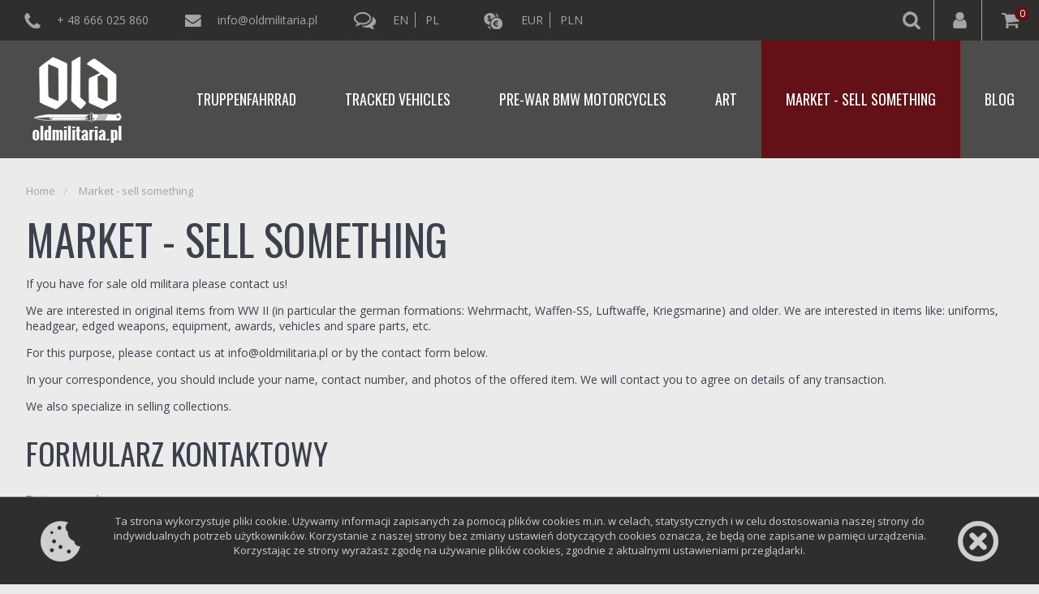

--- FILE ---
content_type: text/html; charset=ISO-8859-2
request_url: http://www.oldmilitaria.pl/market-sell-something
body_size: 4984
content:
<!DOCTYPE html>
<html lang="pl">
<head>
<meta charset="ISO-8859-2">
<meta http-equiv="X-UA-Compatible" content="IE=edge">
<meta name="viewport" content="width=device-width, initial-scale=1.0">
<meta name="robots" content="INDEX,FOLLOW" />
<meta name="p:domain_verify" content="713cd7720562402c82db70a636740c7a"/>
<title>Market - sell something - OLDMILITARIA - original military artifacts from World War II</title>
<link href="https://fonts.googleapis.com/css?family=Open+Sans:300,400,400i,700,700i|Oswald:300,400,700&amp;subset=latin-ext" rel="stylesheet">
<link href="http://www.oldmilitaria.pl/css/main.css" rel="stylesheet">
<link href="http://www.oldmilitaria.pl/css/main-st.css" rel="stylesheet">
<link href="http://www.oldmilitaria.pl/css/gl992.css" rel="stylesheet">
<link href="http://www.oldmilitaria.pl/css/gl768.css" rel="stylesheet">
<link href="http://www.oldmilitaria.pl/css/gl540.css" rel="stylesheet">
<link href="http://www.oldmilitaria.pl/css/gl480.css" rel="stylesheet">
<link href="http://www.oldmilitaria.pl/css/gl320.css" rel="stylesheet">
<script type="text/javascript" src="http://www.oldmilitaria.pl/js/hammer.min.js"></script>
<link rel="stylesheet" href="http://www.oldmilitaria.pl/css/jquery.tosrus.all.css" type="text/css" />
<link rel="stylesheet" href="http://www.oldmilitaria.pl/css/qtip.min.css" type="text/css" />
<link rel="stylesheet" href="http://www.oldmilitaria.pl/css/animate.css" type="text/css" />
<link href="http://www.oldmilitaria.pl/css/flexslider.css" rel="stylesheet">
<link rel="stylesheet" href="http://www.oldmilitaria.pl/font-awesome/css/font-awesome.min.css">
<link rel="shortcut icon" href="/icon.ico" type="image/x-icon" />
<meta name="author" content="WebProjekt" />
<meta http-equiv="Content-Language" content="pl" />
<meta name="Copyright" content="Copyright (c) 2000-2017 WebProjekt" />
<meta name="description" content="Market - sell something, Oldmilitaria.pl is a website where you will find the highest quality original military artifacts from World War II including collectibles, vehicle and panzer spare parts, mannequins and reproductions for reenactments. Our website is dedicated for collecto" />
<meta name="keywords" content="Market - sell something, Fallschirmjager, Kriegsmarine, Luftwaffe, Wehrmacht, Waffen-SS, Heer, Kubelwagen, KDF, Truppenfahrrad, Kettenkrad, military vehicle spare parts, antiques, handpainted mannequin, uniforms, equipment, helmet, best quality, Second World War, WW2, collectibles, collector, reproduction, reenactment, reenactor" />
<meta name="abstract" content="Market - sell something - OLDMILITARIA - original military artifacts from World War II" />
<meta name="revisit-after" content="7 days" />
<script src="http://www.oldmilitaria.pl/js/jquery.js"></script>
<script src="http://www.oldmilitaria.pl/js/jquery-ui.min.js"></script>
<script src="http://www.oldmilitaria.pl/js/jquery.validationEngine.js"></script>
<script src='http://www.oldmilitaria.pl/js/jquery.jcarousel.min.js'></script>
<script src='http://www.oldmilitaria.pl/js/jquery.qtip.min.js'></script>
<script src='http://www.oldmilitaria.pl/js/imagesloaded.pkgd.min.js'></script>
<script src="http://www.oldmilitaria.pl/js/jquery.autocomplete.js"></script>
<script src="http://www.oldmilitaria.pl/js/jquery.flexslider-min.js"></script>
<!-- Global Site Tag (gtag.js) - Google Analytics -->
<script async src="https://www.googletagmanager.com/gtag/js?id=UA-106015401-1"></script>
<script>
  window.dataLayer = window.dataLayer || [];
  function gtag(){dataLayer.push(arguments)};
  gtag('js', new Date());

  gtag('config', 'UA-106015401-1');
</script>

</head>
<body>

<div id="MIARKA--"></div>

<div  class="tgle" rel="MenuTop"><i class="fa fa-bars fa-2x"></i></div>

<div id="Top">
<div class="d-kont" id="d-tel">
+ 48 666 025 860
</div>

<div class="d-kont" id="d-mail">
<a href="mailto:info@oldmilitaria.pl">info@oldmilitaria.pl</a>
</div>

<div class="d-kont" id="d-lang">

						<a href="http://www.oldmilitaria.pl/market-sell-something/?LangId=1" class="fi">en</a>

						
						<a href="http://www.oldmilitaria.pl/market-sell-something/?LangId=2">pl</a>

						
						</div>
						<div class="d-kont" id="d-wal">
						<a href="http://www.oldmilitaria.pl/market-sell-something/?CurId=EUR">EUR</a>
						<a href="http://www.oldmilitaria.pl/market-sell-something/?CurId=PLN">PLN</a>

						</div>





<div id="koszyk-sec">

	<a href="http://www.oldmilitaria.pl/search" id="search-a"></a>
<a href="http://www.oldmilitaria.pl/user/panel" id="user-a"></a><a href="http://www.oldmilitaria.pl/basket" id="koszyk-a"><span>0</span></a>
</div>



</div>


<div id="panel-kosz">
						<h3>Basket</h3>
						<div class="panel-inc">
						<p style="font-style: italic; color: #cac9c6; text-align: center; margin: 0;">Your shopping bag is empty</p><br />
						</div>
						

						</div><div id="panel-user">
						<h3>Your account</h3>
						<div class="panel-inc">



 								<div id="result-pu"></div>

					  			<div id="form-pu">
								<form action="#" id="loginform-pu">
								<label for="">Login:</label>
								<input type="text" name="login-p" id="login-p" value="" class="validate[required,condRequired[register_ch],minSize[4]]"  />
									<label for="">Password:</label>
								<input type="password" name="passw-p" id="passw-p" value="" class="validate[required,minSize[4]]"  />
								<input type="submit" value="Sign in" class="binp" style="width: 220px" />


								</form>
								<p><a href="#" style="font-style: italic; color: #cac9c6" id="zap-hasl">I forgot my password</a></p>

								</div>


								<div id="passw-pu">
								<p style="font-style: italic; color: #cac9c6; margin: 0 0 10px 0; font-size: 13px; line-height: 15px;">If you have forgotten your password, enter your login or e-mail address.</p>

								<form action="#" id="passform-pu">
								<label for="">Login or e-mail:</label>
								<input type="text" name="login_email-p" id="login_email-p" value="" class="validate[required,condRequired[register_ch],minSize[4]]"  />
								<input type="submit" value="Submit" class="binp" style="width: 220px" />


								</form>

								<p><a href="#" style="font-style: italic; color: #cac9c6" id="zaloguj-pu">Sign in</a></p>


								</div>



						</div></div>
						<script>

							$(document).ready(function(){

			  			  		$("#loginform-pu").validationEngine({promptPosition : "topLeft"});

						});



						$("#zap-hasl").click(function(event){


								event.preventDefault();

								$("#form-pu").hide();
								$("#passw-pu").show();



					  });




						$("#zaloguj-pu").click(function(event){


								event.preventDefault();

								$("#form-pu").show();
								$("#passw-pu").hide();



					  });







						$("#loginform-pu").submit(function(event) {

								event.preventDefault();



					  			$.post(
								"http://www.oldmilitaria.pl/modules/ajax-logowanie.php",
								$(this).serialize(),
								function(dane) {
								 $("#result-pu").html( dane );
								 }
								);




						});





							$("#passform-pu").submit(function(event) {

								event.preventDefault();



					  			$.post(
								"http://www.oldmilitaria.pl/modules/ajax-haslo.php",
								$(this).serialize(),
								function(dane) {
								 $("#result-pu").html( dane );
								 }
								);




						});













						</script>
						
							<div id="panel-szukaj">
							<h3>Enter keyword</h3>
							<div class="panel-inc">

							<form action="http://www.oldmilitaria.pl/search/" method="get" id="wyszukarka-form">
							<input type="text" name="fraza" id="wyszukarka-fraza" placeholder="Enter keyword"  value=""  />
							<div id="wyszukarka-submit"><i class="fa fa-search"></i></div>


						  </form>
							</div>
							</div>
							
<div id="Top-b">

<a href="http://www.oldmilitaria.pl/" title="OLD MILITARIA" id="Logo"><span class="ukr">OLD MILITARIA</span></a>
<div id="MenuTop"><ul class="nav-m"><li ><a href="http://www.oldmilitaria.pl/truppenfahrrad-1">Truppenfahrrad</a>
	  				
				</li>
				<li ><a href="http://www.oldmilitaria.pl/tracked-vehicles">Tracked vehicles</a>
	  				
				</li>
				<li ><a href="http://www.oldmilitaria.pl/pre-war-bmw-motorcycles">pre-war BMW motorcycles</a>


							<div class="nav-subcat">
							<div class="x">
						<ul class="x">
						<li class="sbm c"><a href="http://www.oldmilitaria.pl/pre-war-bmw-motorcycles/motorcycle-parts">Motorcycle parts</a></li>
													<li class="subm"><a href="http://www.oldmilitaria.pl/pre-war-bmw-motorcycles/motorcycle-parts/bmw-r42">BMW R42</a></li>
									  				<li class="subm"><a href="http://www.oldmilitaria.pl/pre-war-bmw-motorcycles/motorcycle-parts/bmw-r47">BMW R47</a></li>
									  				<li class="subm"><a href="http://www.oldmilitaria.pl/pre-war-bmw-motorcycles/motorcycle-parts/bmw-r52">BMW R52</a></li>
									  				<li class="subm"><a href="http://www.oldmilitaria.pl/pre-war-bmw-motorcycles/motorcycle-parts/bmw-r57">BMW R57</a></li>
									  				<li class="subm"><a href="http://www.oldmilitaria.pl/pre-war-bmw-motorcycles/motorcycle-parts/bmw-r62">BMW R62</a></li>
									  				<li class="subm"><a href="http://www.oldmilitaria.pl/pre-war-bmw-motorcycles/motorcycle-parts/bmw-r63">BMW R63</a></li>
									  				<li class="subm"><a href="http://www.oldmilitaria.pl/pre-war-bmw-motorcycles/motorcycle-parts/nsu-kettenkrad">NSU Kettenkrad</a></li>
									  				<li class="subm"><a href="http://www.oldmilitaria.pl/pre-war-bmw-motorcycles/motorcycle-parts/bmw-r35">BMW R35</a></li>
									  				<li class="subm"><a href="http://www.oldmilitaria.pl/pre-war-bmw-motorcycles/motorcycle-parts/bmw-r3">BMW R3</a></li>
									  				<li class="subm"><a href="http://www.oldmilitaria.pl/pre-war-bmw-motorcycles/motorcycle-parts/bmw-r4">BMW R4</a></li>
									  				<li class="subm"><a href="http://www.oldmilitaria.pl/pre-war-bmw-motorcycles/motorcycle-parts/bmw-r2">BMW R2</a></li>
									  				<li class="subm"><a href="http://www.oldmilitaria.pl/pre-war-bmw-motorcycles/motorcycle-parts/bmw-r-2">BMW R12</a></li>
									  				<li class="subm"><a href="http://www.oldmilitaria.pl/pre-war-bmw-motorcycles/motorcycle-parts/bmw-r5">BMW R5</a></li>
									  				<li class="subm"><a href="http://www.oldmilitaria.pl/pre-war-bmw-motorcycles/motorcycle-parts/bmw-r20">BMW R20</a></li>
									  				<li class="subm"><a href="http://www.oldmilitaria.pl/pre-war-bmw-motorcycles/motorcycle-parts/bmw-r23">BMW R23</a></li>
									  				<li class="subm"><a href="http://www.oldmilitaria.pl/pre-war-bmw-motorcycles/motorcycle-parts/bmw-r25">BMW R25</a></li>
									  				<li class="subm"><a href="http://www.oldmilitaria.pl/pre-war-bmw-motorcycles/motorcycle-parts/bmw-r51">BMW R51</a></li>
									  				<li class="subm"><a href="http://www.oldmilitaria.pl/pre-war-bmw-motorcycles/motorcycle-parts/bmw-r71">BMW R71</a></li>
									  				<li class="subm"><a href="http://www.oldmilitaria.pl/pre-war-bmw-motorcycles/motorcycle-parts/bmw-r11">BMW R11</a></li>
									  				<li class="subm"><a href="http://www.oldmilitaria.pl/pre-war-bmw-motorcycles/motorcycle-parts/bmw-r66">BMW R66</a></li>
									  				<li class="subm"><a href="http://www.oldmilitaria.pl/pre-war-bmw-motorcycles/motorcycle-parts/infanteriekarren-if-8">Infanteriekarren IF-8</a></li>
									  				</ul></div>

							</div>



		  					
				</li>
				<li ><a href="http://www.oldmilitaria.pl/art">Art</a>


							<div class="nav-subcat">
							<div class="x">
						<ul class="x">
						<li class="c"><a href="http://www.oldmilitaria.pl/art/paintings">Paintings</a></li>
									  				
													</ul>
													</div>
													<div >
													<ul>
													<li class="c"><a href="http://www.oldmilitaria.pl/art/mannequins">Mannequins</a></li>
									  				</ul></div>

							</div>



		  					
				</li>
				<li class="click"><a href="http://www.oldmilitaria.pl/market-sell-something">Market - sell something</a>
	  				
				</li>
				<li ><a href="http://www.blog.oldmilitaria.pl/">Blog</a>
	  				
				</li>
				</ul>
</div>
</div>
<div id="top-odst"></div><div class="wrapper">
<div id="SciezkaSec">

				<ul>
				
				<li><a href="http://www.oldmilitaria.pl/" class="Home">Home</a></li>
				<li><a href="http://www.oldmilitaria.pl/market-sell-something">Market - sell something</a></li>
				</ul>
				
</div>





					<div class="doc-im"><h1>Market - sell something</h1><div class="clear"></div><p>If you have for sale old militara please contact us!</p>
<p>We are interested in original items from WW II (in particular the german formations: Wehrmacht, Waffen-SS, Luftwaffe, Kriegsmarine) and older.&nbsp;We are interested in items like: uniforms, headgear, edged weapons, equipment, awards, vehicles and&nbsp;spare parts, etc.</p>
<p>For this purpose, please contact us at info@oldmilitaria.pl or by the contact form below.</p>
<p>In your correspondence, you should include your name, contact number, and photos of the offered item. We will contact you to agree on details of any transaction.</p>
<p>We also specialize in selling collections.</p><h2>Formularz kontaktowy</h2>
<a name="form"></a>
<p class="clear"></p>
<form action="http://www.oldmilitaria.pl/docs/232#form" method="post" name="Kform" id="Kform">
<input type="hidden" name="formaction" value="SendForm" />
<input type="hidden" id="hash" name="hash" value="93d717b30930820b12174cdd89d28b3b">
<input type="hidden" name="DntspmTokpoK" id="DntspmTokpoK"  value="atuf" />
<div class="ukr"><input type="text" name="DntspmpaK" id="DntspmpaK" value="" /></div>


<label>First name and surname</label>
<input type="text" name="usname" id="usname" value="" class="validate[required]" />
<label>Company</label>
<input type="text" name="company" id="company" value="" />

<label>E-mail</label>
<input type="text" name="email" id="email" value="" class="validate[required,custom[email]]" />

<label>Phone</label>
<input type="text" name="phone" id="phone" value="" class="validate[required,custom[phone]]"  />



<label>Message</label>
<textarea name="message" id="message"  style="height: 100px;" class="validate[required]"></textarea>


<input type="submit" value=" OK - send " />

</form>
<br /><br />

<script>
 	function antspmK(){document.getElementById('DntspmTokpoK').value = 'baksgFtgyhu56dt4353sdhgs56987kjhfd';}

			jQuery(document).ready(function(){
				jQuery("#Kform").validationEngine({promptPosition : "topLeft"});
			document.getElementById('Kform').onsubmit = antspmK;



		});

</script><div class="clear"></div>
</div>


<div class="rowinc"></div>

</div>

<div class="doc-odts"></div>












<div class="clear"></div>





<div id="footer">
<div class="wrapper">

<div class="footer-inc">

<h2><span class="hinc">Info</span></h2>
				 	<ul class="Fi"><li><a href="http://www.oldmilitaria.pl/terms-and-conditions" >Terms and Conditions</a>
	  				
				</li>
				<li><a href="http://www.oldmilitaria.pl/delivery-information" >Delivery Information</a>
	  				
				</li>
				<li><a href="http://www.oldmilitaria.pl/payments" >Payments</a>
	  				
				</li>
				<li><a href="http://www.oldmilitaria.pl/complaints-returns" >Complaints & Returns</a>
	  				
				</li>
				<li><a href="http://www.oldmilitaria.pl/satisfaction-guaranteed" >Satisfaction Guaranteed</a>
	  				
				</li>
				<li><a href="http://www.oldmilitaria.pl/privacy-policy" class="last">Privacy Policy</a>
	  				
				</li>
				</ul></div>
<div class="footer-inc">

<h2>Your account</h2>

					<ul>
					<li><a href="http://www.oldmilitaria.pl/user/panel">Your account</a></li>
					<li><a href="http://www.oldmilitaria.pl/user/login">Sign in</a></li>
					<li><a href="http://www.oldmilitaria.pl/user/register">Register</a></li>
					<li><a href="http://www.oldmilitaria.pl/user/login">I forgot my password</a></li>


					</ul>

					
</div>



<div class="footer-inc">

<h2><span class="hinc">Oldmilitaria</span></h2>
				 	<ul class="Fi"><li><a href="http://www.oldmilitaria.pl/about-us" >About Us</a>
	  				
				</li>
				<li><a href="http://www.oldmilitaria.pl/our-products" >Our Products</a>
	  				
				</li>
				<li><a href="http://www.oldmilitaria.pl/cooperation-market" >Cooperation - Market</a>
	  				
				</li>
				<li><a href="http://www.oldmilitaria.pl/recommended-pages" >Recommended Pages</a>
	  				
				</li>
				<li><a href="http://www.oldmilitaria.pl/contact-us" class="last">Contact Us</a>
	  				
				</li>
				</ul></div>

<div class="footer-inc2">
<h2>Contact</h2>
					 		<p id="ft_home">Oldmilitaria.pl<br />ul. Wejherowska 27, 84-217 Szemud</p>
<p id="ft_tel">+48 666 025 860</p>
<p id="ft_kontakt"><a href="mailto:info@oldmilitaria.pl">info@oldmilitaria.pl</a></p><h2>Follow us</h2>


<div id="SocIco">
<a href="https://www.facebook.com/Oldmilitariapl/" id="fico-fb" target="_blank"></a>
<a href="https://twitter.com/Oldmilitaria_pl" id="fico-tw" target="_blank"></a>
<!--  <a href="http://www.oldmilitaria.pl" id="fico-gp" target="_blank"></a> -->
<a href="https://pl.linkedin.com/company/oldmilitaria.pl" id="fico-in" target="_blank"></a>
</div>



</div>

<div class="clear"></div>



</div>



<div id="footer-bottom">
<div class="wrapper">
 &copy; 2017-2026 oldmilitaria.pl

<a href="http://www.webprojekt.pl" target="_blank" id="wp"><span class="ukr">webprojekt - tworzenie, projektowanie stron internetowych</span></a>

</div>
</div>

</div>









</div>















<div id="nowy-popup" class="popup"><div class="popup-body"><span class="popup-exit">x</span><div class="popup-content"></div></div></div><div class="popup-overlay"></div>
<script src='http://www.oldmilitaria.pl/js/jquery.tosrus.min.all.js'></script>
<script src="http://www.oldmilitaria.pl/js/jquery.prettyPhoto.js"></script>
<script src="http://www.oldmilitaria.pl/js/viewportchecker.js"></script>
<script src="http://www.oldmilitaria.pl/js/dc.js"></script>

<script type="text/javascript" src="http://www.oldmilitaria.pl/js/jquery.cookie.js"></script>
<script type="text/javascript">
jQuery(document).ready(function(){
jQuery("#closecinfo").click(function(event){
jQuery("#cookieinfo").hide();
jQuery.cookie('pl_coockie', '1', { expires: 10000, path: '/' });
});
});
</script>

<div id="cookieinfo">
Ta strona wykorzystuje pliki cookie. Używamy informacji zapisanych za pomocą plików cookies m.in. w celach, statystycznych i w celu dostosowania naszej strony do indywidualnych potrzeb użytkowników. Korzystanie z naszej strony bez zmiany ustawień dotyczących cookies oznacza, że będą one zapisane w pamięci urządzenia. Korzystając ze strony wyrażasz zgodę na używanie plików cookies, zgodnie z aktualnymi ustawieniami przeglądarki.<a href="#" id="closecinfo"></a></p>
</div></body>
</html>

--- FILE ---
content_type: text/css
request_url: http://www.oldmilitaria.pl/css/main.css
body_size: 7133
content:
body {
	margin: 0;
	padding: 0;
	border: 0;
	background: #ebebec;
	color: #3c414c;
	font-size: 14px;
	font-family: 'Open Sans', sans-serif;
	overflow-x: hidden;  /* Prevent scroll on narrow devices */
}




div{
margin: 0;
padding: 0;
	-webkit-box-sizing: border-box;
	-moz-box-sizing: border-box;
	box-sizing: border-box;
}



a{
text-decoration: none;
color: #631117;
}

a:hover{
text-decoration: underline;
}

a.more{
display:block;
margin: 30px auto;
width: 220px;
height: 50px;
background: #631117;
color: #fff;
text-align: center;
text-transform: uppercase;
line-height: 50px;
font-size: 14px;
outline: #91969d solid 1px;
outline-offset: 5px;
	-webkit-box-sizing: border-box;
	-moz-box-sizing: border-box;
	box-sizing: border-box;
}
a.more:hover{
text-decoration: none;
background: #340a0d;
}

.ukr{
display:none;
}

.clear{
clear: both;
}

.wrapper{
width: 1200px;
text-align: left;
margin-left: auto;
margin-right: auto;
position: relative;
}

.only-mob{
display: none;
}

/*-----------------h1, h2...------------------*/

h1{
font-size: 52px;
margin: 0 0 20px 0;
font-weight: normal;
line-height: 50px;
color: #3c414c;
text-transform: uppercase;
font-family: 'Oswald', sans-serif;
}





h2{
font-size: 38px;
margin: 20px 0;
color: #3c414c;
font-weight: normal;
text-transform: uppercase;
font-family: 'Oswald', sans-serif;
}



h3{
font-size: 28px;
margin: 15px 0;
color: #3c414c;
font-weight: normal;
text-transform: uppercase;

}

h4{
font-size: 20px;
margin: 15px 0;
color: #3c414c;
font-weight: normal;
text-transform: uppercase;
}





#urlp{
text-align: center;
margin: 20px 0;
padding: 20px;
border: solid 1px #adb3c0;
background: #eeeff2;
}


#urlp h3{
margin: 0 0 5px 0;
}

#Top{
width: 100%;
height: 50px;
position: fixed;
z-index: 100;
background: #2f2e2c;
top: 0;
z-index: 1001;
}



.d-kont{
float: left;
height: 50px;
line-height: 50px;
color: #a5a5a7;
padding: 0 15px 0 70px;
margin: 0;

}

.d-kont a{
color: #a5a5a7;
}


#d-lang a, #d-wal a{
padding: 0 8px;
border-right: solid 1px #a5a5a7;
text-transform: uppercase;
}

#d-lang a:last-of-type, #d-wal a:last-of-type {
border-right: 0;
}

#d-tel{
background: url('../img/ico-tel.png') no-repeat 30px ;
}

#d-mail{
background: url('../img/ico-mail.png') no-repeat 30px ;
}

#d-lang{
background: url('../img/ico-lang.png') no-repeat 30px ;
}

#d-wal{
background: url('../img/ico-wal.png') no-repeat 30px ;
}


#koszyk-sec{
float: right;
width: 200px;
height: 50px;
text-align: right;
}


#koszyk-sec a{
display: inline-block;
height: 50px;
line-height: 50px;
color: #a5a5a7;
border-right: solid 1px #a5a5a7;
width: 54px;
}


#user-a{
background: url('../img/ico-user.png') no-repeat center;
}

#search-a{
background: url('../img/ico_search.png') no-repeat center;
}




#koszyk-sec a#koszyk-a{
background: url('../img/ico-kosz.png') no-repeat center;
width: 70px;
position: relative;
border-right: 0;
}


#koszyk-a span{
display: block;
position: absolute;
left: 40px;
top: 8px;
width: 18px;
height: 18px;
background: #631117;
color: #fff;
line-height: 18px;
font-size: 12px;
text-align: center;
-webkit-border-radius: 9px;
border-radius: 9px;
}







#panel-kosz, #panel-user, #panel-szukaj{
position: fixed;
right: 0;
top: 50px;
width: 400px;
min-height: 50px;
height: auto;
background: #2f2e2c;
z-index: 1000;
color: #cac9c6;
display: none;

}



#panel-szukaj form input[type="text"]
{
color:#6a6a6a;
padding: 10px 10px;

}



.panel-inc{
padding: 15px;
}

#panel-kosz h3, #panel-user h3, #panel-szukaj h3{
padding: 10px 15px;
background: #161514;
color: #fff;
margin: 0 0 15px 0;
padding-bottom: 10px;
text-transform: uppercase;
font-family: 'Oswald', sans-serif;
font-size: 16px;
text-align: center;
}

.panel-stopka{
padding: 10px 15px;
background: #161514;
}










a.kosz-pk{
display: block;
text-align: center;
height: 50px;
line-height: 50px;
background: #631117;
color: #fff;
text-transform: uppercase;
padding-left: 40px;

}

a.kosz-pk i{
display: block;
float: right;
height: 50px;
line-height: 50px;
width: 40px;
right: 0;
font-size: 18px;
}

a.kosz-pk:hover{
text-decoration: none;
background: #500e13;
}

a.pul{
display: block;
height: 40px;
width: 100%;
overflow: hidden;
margin-bottom: 10px;
font-size: 12px;
line-height: 13px;
text-transform: none;
text-decoration: none;
color: inherit;
}


a.pul:hover{
text-decoration: none;
}


a.pul > div{
width: 40px;
height: 40px;
float: left;
margin-right: 10px;
overflow: hidden;

}


a.pul > div img{
width: 100%;
height: auto;
}


a.pul div.cena-pu{
width: 100px;
height: 40px;
float: right;
text-align: right;
font-weight: bold;
padding: 0;
margin: 0;
}

a.pul span{
width: 170px;
display: block;
height: 40px;
float: left;
}



a.pul p{
margin: 2px 0;
font-style: italic;
}









#panel-user label{
font-size: 13px; color: #cac9c6; margin: 7px 0 3px 0;
font-style: italic;

}


#panel-user input{
padding: 7px;
}

#panel-user li a{
color: #cac9c6;
}

#passw-pu{
display: none;
}


#wyszukarka-form{
position: relative;
margin-bottom: 13px;
}


#wyszukarka-form input[type="text"]
{
width: calc(100% - 70px);

}



#wyszukarka-form #wyszukarka-submit{
width: 70px;
height: 39px;
background: #631117;
position: absolute;
right: 0;
top: 0;
color: #fff;
line-height: 39px;
text-align: center;
font-size: 16px;
cursor: pointer;
}



#wyszukarka-submit i{
font-size: 20px;
}








#rklpu{
width: 700px;
height: 580px;
overflow: hidden;
text-align: center;


}


#rklpu h3{
color: #cac9c6;
font-size: 42px;
margin: 10px 0;
}

#rklpu a{
width: 700px;
display: block;
color: inherit;

}




#rklpu a:hover{
text-decoration: none;
}

#rklpu img{
max-width: 700px;
height: auto;
}











#Top-b{
position: absolute;
width: 100%;
height: 145px;
background-color: rgba(47, 46, 44, 0.84);
top: 50px;
z-index: 100;
}

#Top-b.FIX{
position: fixed;
height: 50px;
z-index: 1001;
background-color: rgba(36, 35, 34, 1);
}


#Top-b.FIX .wrapper{
width: 100%;
}

a#Logo{
display: block;
position: absolute;
left: 30px;
top: 0;
width: 130px;
height: 145px;
background:  url('../img/logo.png') no-repeat center;
z-index: 1000;
}


#oldm{
margin: 0 auto;
width: 130px;
height: 145px;
background:   url('../img/logo.png') no-repeat center;
}

#Top-b.FIX a#Logo{
width: 150px;
height: 50px;
background:  url('../img/logo-sm.png') no-repeat center;
}



#SearchBxb{
position: absolute;
top: 0;
right: 0;
width:100px;
height: 120px;
z-index: 100;
overflow: hidden;
background: #fff ;
}

#SearchPx{
background: #fff url('../img/search.png') no-repeat center center;
width: 100px;
height: 120px;
position: absolute;
top: 0;
right: 0;
cursor: pointer;
}

#SearchFr{
width: 350px;
height: 120px;
position: absolute;
right: 100px;
padding: 40px 0 0 20px;
}


#SearchFr form input[type="text"]{
width: 300px;
font-size: 13px;
padding: 11px 10px;
color: #a9a9a9;
background: transparent;
border: 1px solid #ccc;
font-style: italic;
}




#MenuTop{
height: 145px;
margin: 0;
padding: 0;
display: block;
float: right;
}


#Top-b.FIX #MenuTop{
height: 50px;
}


#MenuTop > ul{
	padding: 0;
	margin: 0;
	border: 0;
	list-style: none;
}


#MenuTop > ul > li{
	margin: 0;
	padding:0 30px;
	display: block;
	float: left;
	height: 145px;
	background: transparent;
	color: #3c414c;
	font-size: 18px;
	text-align: center;
}




#Top-b.FIX #MenuTop > ul > li{
height: 50px;
padding:0 25px;
font-size: 16px;
}


/*
#MenuTop > ul > li.mred{
	background: #585858;
	color: #fff;
}

#MenuTop > ul > li.mred > a{
	color: #fff;
}
*/
#MenuTop > ul  > li > a{
display: block;
width: 100%;
height: 145px;
color: #fff;
line-height: 145px;
text-transform: uppercase;
font-family: 'Oswald', sans-serif;
}


#Top-b.FIX #MenuTop > ul  > li > a{
height: 50px;
line-height: 50px;
}

#MenuTop > ul  > li.click > a{
background: #631117;
}


#MenuTop > ul  > li.click > a.sbkat:after, #MenuTop > ul  > li > a.sbkat:hover:after, #MenuTop > ul  > li:hover > a.sbkat:after{
background: #2f2e2c;
}

#MenuTop > ul  > li.click > a, #MenuTop > ul  > li.click,  #MenuTop > ul  > li.click > a{
text-decoration: none;
background: #631117;
color: #fff;
}


#MenuTop > ul  > li > a:hover, #MenuTop > ul  > li:hover,  #MenuTop > ul  > li:hover > a{
text-decoration: none;
background: #2f2e2c;
}



#MenuTop .nav-subcat{
display: none;
position: absolute;
padding: 0;
background: #2f2e2c;
top: 145px;
z-index: 999;
width: 100%;
right: 0;
left:0;
margin: 0;
text-align: left;
color: #fff;
}

#Top-b.FIX #MenuTop .nav-subcat{
top: 50px;
}



#MenuTop .nav-subcat > div{
width: 100%;
margin: 0;
padding: 15px;
text-align: left;
width: 20%;
float: left;
border-right: solid 1px #4a4946;
}


#MenuTop .nav-subcat ul{
margin: 0;
padding: 0;
text-align: left;
position: relative;
}

#MenuTop .nav-subcat ul  li{
font-size: 13px;
line-height: normal !important;
margin: 0;
padding: 2px 0 2px 10px;
height: auto;
display: block;
float: none;
color: #fff;
width: auto;
border: 0;
text-align: left;
}



#MenuTop .nav-subcat ul  li.c{
font-size: 15px;
text-transform: uppercase;
padding: 4px 0 4px 10px;
font-family: 'Oswald', sans-serif;
}



#MenuTop .nav-subcat ul  li > a{
height: auto;
width: auto;
color: #fff;
text-align: left;
}


#MenuTop .nav-subcat ul  li > a:hover, #MenuTop .nav-subcat ul  li.click > a{
background: transparent;
color: #b1afab;
text-decoration: none;
}



#MenuTop .nav-subcat ul li.sbm{
margin: 10px 0;
text-transform: uppercase;
font-size: 18px;
font-family: 'Oswald', sans-serif;

}

#MenuTop .nav-subcat ul li.sbm a{
color: #8e8b86;
cursor: default;
}

#MenuTop .nav-subcat ul li.sbm a:hover{
color:#8e8b86;
}







#wrp-home{
position: relative;
top: 100vh;
}




#top-odst{
clear: both;
height: 200px;
}




#Home-info{
background: #2f2e2c;
width: 100%;
padding: 42px 0;

}





.h-info{
display: block;
height: 250px;
width: 20%;
text-align: center;
float: left;
color: inherit;
}

.h-info:hover{
text-decoration: none;
}

.h-info-img{
width: 160px;
height: 160px;
position: relative;
text-align: center;
margin: 0 auto;
border: solid 1px #a5a5a7;
-webkit-border-radius: 80px;
border-radius: 80px;
}


.h-info-img img{
display: block;
position: absolute;
top: 50%;
 left: 50%;
-moz-transform: translateX(-50%) translateY(-50%);
-webkit-transform: translateX(-50%) translateY(-50%);
-o-transform: translateX(-50%) translateY(-50%);
-ms-transform: translateX(-50%) translateY(-50%);
transform: translateX(-50%) translateY(-50%);
}


.h-info h3{
font-size: 14px;
line-height: 16px;
color: #a5a5a7;
margin: 20px 0 5px 0;
padding: 0 10px;
}

.h-info p{
color: #a5a5a7;
font-size: 14px;
margin: 0;
padding: 0 10px;
font-style: italic;
}


#ibn-1{
width: 33.3333%;
float: left;
padding: 40px 20px 0 0;
}

#ibn-2{
width: 33.3333%;
float: left;
padding: 40px 10px 10px 10px;
}

#ibn-3{
width: 33.3333%;
float: left;
padding: 40px 0 0 20px;
}

.ibnh{
width: 100%;
overflow: hidden;
position: relative;
}














#ibn-1-t{
height: 250px;
}


#ibn-1-b{
height: 250px;
margin-top: 30px;
}

#ibn-2-t{
height: 530px;

}

#ibn-3-t{
height: 250px;
}


#ibn-3-b{
height: 250px;
margin-top: 30px;
}




.ibnh img{
display: block;
position: absolute;
top: 50%;
 left: 50%;
-moz-transform: translateX(-50%) translateY(-50%);
-webkit-transform: translateX(-50%) translateY(-50%);
-o-transform: translateX(-50%) translateY(-50%);
-ms-transform: translateX(-50%) translateY(-50%);
transform: translateX(-50%) translateY(-50%);
}





#ibn-1-t img, #ibn-1-b img, #ibn-3-t img, #ibn-3-b img{
height: 100%;
width: auto;
}



#ibn-2-t img{
height: 100%;
width: auto;
}





.ibn-txt{
position: absolute;
z-index: 100;
width: 100%;
height: 250px;
top: 0;
left: 0;
background-color: rgba(47, 46, 44, 0.5);
color: #fff;
padding: 50px 30px 30px 30px;
font-family: 'Oswald', sans-serif;
}


.ibn-txt:hover{
background-color: rgba(47, 46, 44, 0.7);
}



.ibn-txt h2{
color: #fff;
font-size: 48px;
margin: 0 20px 0 0;
text-transform: uppercase;
font-weight: normal;
text-align: right;
line-height: 50px;
font-family: 'Oswald', sans-serif;
}

.ibn-txt p{
font-size: 28px;
margin: 0;
text-transform: uppercase;
text-align: right;
line-height: 28px;
}

.ibn-txt span{
font-size: 14px;
text-transform: uppercase;
display: inline-block;
float: right;
margin: 10px 20px 0 0;
text-align: right;

font-family: 'Open Sans', sans-serif;
}



#ibn-1-t .ibn-txt{
background-color: #2f2e2c;
}

#ibn-1-t .ibn-txt:hover{
background-color: #000;
}


#ibn-1-t p{
font-size: 30px;
line-height: 32px;
margin-right: 20px;
}


#ibn-1-t h2{
margin: 0;
}



#ibn-2-t p{
font-size: 30px;
line-height: 32px;
}


#ibn-2-t h2{
margin: 0;
}

#ibn-2-t .ibn-txt{
padding: 150px 30px 30px 30px;
height: 530px;
}


#ibn-2-t span{
height: 46px;
line-height: 46px;
background: #631117;
margin: 30px 0 0 0;
text-align: center;
border-bottom: 0;
padding: 0 20px;
width: 180px;
outline: #91969d solid 1px;
outline-offset: 5px;
}



#ibn-3-b .ibn-txt{
background-color: #631117;
}



#ibn-3-b .ibn-txt:hover{
background-color: #430c10;
}



#ibn-3-b .ibn-txt h2{
text-align: left;
margin-bottom: 4px;
}


#ibn-3-b .ibn-txt p{
text-align: left;
font-size: 18px;
line-height: 22px;
}

#ibn-3-b .ibn-txt span{
float: left;
}

.ibn-txt-o{
position: absolute;
z-index: 100;
width: 100%;
height: 250px;
top: 0;
left: 0;
}


.ibn-txt-o:hover{
background-color: rgba(47, 46, 44, 0.7);
}

#Prod-Home{
margin-top: 20px;
padding: 80px 0 30px 0;
position: relative;
}





#Infoblok{
width: 100%;
margin: 80px 0 60px 0;
}



.infbk{
width: 33.333333%;
float: left;
height: 120px;
text-align: center;
color: #3c414c;
font-size: 16px;
}

#infbk-1{
padding: 0 20px 0 0;
}

#infbk-2{
padding: 0 10px;
}

#infbk-3{
padding: 0 0 0 20px;
}


.infbk > div{
width: 100%;
height: 120px;
margin: 0;
border: solid 1px #f45669;
text-align: center;
position: relative;
font-weight: 13px;
padding: 0 5px;
}

.infbk .imc{
position: absolute;
bottom: -20px;
height: 40px;
width: 100px;
background: #fff;
margin: 0 auto;
left: 0;
right: 0;
}

.infbk img{
display: block;
position: absolute;
top: 50%;
 left: 50%;
-moz-transform: translateX(-50%) translateY(-50%);
-webkit-transform: translateX(-50%) translateY(-50%);
-o-transform: translateX(-50%) translateY(-50%);
-ms-transform: translateX(-50%) translateY(-50%);
transform: translateX(-50%) translateY(-50%);
}





.infbk h2{
color: #3c414c;
margin:30px 0 3px 0;
font-size: 17px;
line-height: 18px;
text-transform: uppercase;
}



.infbk p{
font-size: 13px;
line-height: 14px;
margin: 0;
}


#Infoblok2{
width: 100%;
margin: 70px 0 0 0;
background: #fff;
padding: 40px 0;
}




.infbk2{
width: 33.333333%;
float: left;
height: 360px;
text-align: center;
}

#infbk2-1{
padding: 0 20px 0 0;
}

#infbk2-2{
padding: 0 10px;
}

#infbk2-3{
padding: 0 0 0 20px;
}




.infbk2 > a{
display: block;
width: 100%;
height: 360px;
margin: 0;
text-align: center;
position: relative;
overflow: hidden;
}

.infbk2 .infbk-przes{
position: absolute;
top: 0;
left: 0;
z-index: 10;
width: 100%;
height: 360px;
background-color: rgba(47, 46, 44, 0.50);
padding: 30px;
}



.infbk2 .infbk-przes h3{
color: #fff;
font-family: 'Oswald', sans-serif;
font-size: 30px;
line-height: 34px;
width: 100%;
height: 300px;
margin: 0;
padding: 0;
border: #91969d solid 1px;
text-transform: uppercase;
 display: flex;
  flex-direction: column;
  justify-content: center;
}

.infbk2 img{
display: block;
position: absolute;
top: 50%;
 left: 50%;
-moz-transform: translateX(-50%) translateY(-50%);
-webkit-transform: translateX(-50%) translateY(-50%);
-o-transform: translateX(-50%) translateY(-50%);
-ms-transform: translateX(-50%) translateY(-50%);
transform: translateX(-50%) translateY(-50%);
}






#HomeInfo{
margin: 60px 0;
width: 100%;
padding: 60px 0;
min-height: 350px;
background: url('../img/bg-home2.jpg') no-repeat center;
background-size: cover;


}




#HomeInfo h2{
font-size:60px;
font-weight: normal;
text-transform: uppercase;
line-height: 62px;
color: #fff;
margin: 15px 0;
font-family: 'Oswald', sans-serif;
text-align: center;
}


#HomeInfo p{
font-family: 'Oswald', sans-serif;
text-align: center;
color: #fff;
font-size:30px;
line-height: 32px;
text-transform: uppercase;
margin: 0;
}















#inf-yt{
width: 100px;
height: 100px;
position: absolute;
top: 0;
right: 0;
background: #454545 url('../img/ico-yt.png') no-repeat center;
}

.infbk p{
margin: 0;
}

#inf-fb{
width: 100px;
height: 100px;
position: absolute;
top: 0;
right: 100px;
background: #515151 url('../img/ico-fb.png') no-repeat center;
}


#inf-yt a, #inf-fb a, #inf-blog-txt a, #inf-blog a{
display: block;
width: 100%;
height: 100px;
color: #fff;
}




#inf-yt a:hover, #inf-fb a:hover, #inf-blog-txt a:hover, #inf-blog a:hover{
text-decoration: none;
}


#SocIco{
padding: 10px 0 20px 0;
text-align: left;
}

#SocIco a{
display: inline-block;
width: 30px;
height: 20px;
overflow: hidden;
margin: 0 16px 0 0;
}


#fico-in{
background: url('../img/soc-ico.png') no-repeat -156px 0;
}

#fico-tw{
background: url('../img/soc-ico.png') no-repeat -48px 0;
}

#fico-gp{
background: url('../img/soc-ico.png') no-repeat -98px 0;
}

#fico-fb{
background: url('../img/soc-ico.png') no-repeat 0 0;
}



#Home-txt{
text-align: center;
padding: 50px 0;
background: #383838;
color: #fff;
}

#Home-txt > div{
text-align: center;
}

#Home-txt  h2{
font-size: 48px;
text-transform: uppercase;
font-weight: normal;
line-height: 48px;
margin: 0 0 50px 0;
}




#Home-txtp{
text-align: center;
padding: 50px 0;
color: #383838;
background-image: url('../img/bg-przed.jpg');
background-position: right 0;
background-repeat: no-repeat;
background-color: #F6F6F6;
background-size: cover;
}


#Home-txtp > div{
text-align: center;
}

#Home-txtp  h2{
font-size: 48px;
text-transform: uppercase;
font-weight: normal;
line-height: 48px;
margin: 0 0 50px 0;
}






#przd-wl{
height: 250px;
margin: 50px 0;

}


#Soc-Icons-out{
width: 100%;
height: 40px;
position: fixed;
z-index: 100;
bottom: 0;
left: 0;
right: 0;
margin: 0 auto;
background:#d7d7d9;

}


#Soc-Icons{
width: 210px;
height: 40px;
position: fixed;
z-index: 100;
bottom: 0;
left: 0;
right: 0;
margin: 0 auto;
}



#Soc-Icons a{
display: block;
width: 33.33333%;
height: 40px;
float: left;
padding: 1px;
background:#d7d7d9;
background-position: center;
background-repeat: no-repeat;
	-webkit-box-sizing: border-box;
	-moz-box-sizing: border-box;
	box-sizing: border-box;
}

#Soc-Icons a#fbZn{
border-right: solid 1px #fff;
border-left: solid 1px #fff;
background-image: url('../img/ico-fb.png');
}


#Soc-Icons a#twitZn{
border-right: solid 1px #fff;
background-image: url('../img/ico-tw.png');


}

#Soc-Icons a#gogZn{
border-right: solid 1px #fff;
background-image: url('../img/ico-gp.png');
}


#Soc-Icons a:hover{
background-color: #ceced0;
}

.prwln {
    position:relative;
    width:193px;
    height:300px;
    overflow:hidden;
    float:left;
    margin:7px 0 7px 7px;
}



.prwln2{
    position:relative;
    width:193px;
    height:300px;
    overflow:hidden;
    float:left;
  		margin:7px 7px 7px 0;
}

.prwln img, .prwln2 img{
max-height:350px;
min-width:220px;
display: block;
position: absolute;
top: 50%;
 left: 50%;
-moz-transform: translateX(-50%) translateY(-50%);
-webkit-transform: translateX(-50%) translateY(-50%);
-o-transform: translateX(-50%) translateY(-50%);
-ms-transform: translateX(-50%) translateY(-50%);
transform: translateX(-50%) translateY(-50%);
}



.prwln figure {
    margin:0;
    padding:0;
    position:relative;
    cursor:pointer;

}
.prwln figure img {
    display:block;
    position:relative;
    z-index:10;
    margin:0;
	 width: 240px;




}
.prwln figure figcaption {
    display:block;
    position:absolute;
    z-index:5;
    -webkit-box-sizing:border-box;
    -moz-box-sizing:border-box;
    box-sizing:border-box
}

.prwln figure figcaption {
    top:0;
    left:0;
    width:100%;
    height:100%;
    padding:0;
    text-align:center;
    backface-visibility:hidden;
    -webkit-transform:rotateY(-180deg);
    -moz-transform:rotateY(-180deg);
    transform:rotateY(-180deg);
    -webkit-transition:all .5s;
    -moz-transition:all .5s;
    transition:all .5s
}
.prwln figure > img {
    backface-visibility:hidden;
    -webkit-transition:all .5s;
    -moz-transition:all .5s;
    transition:all .5s
}
.prwln figure:hover > img,figure.hover > img {
    -webkit-transform:rotateY(180deg);
    -moz-transform:rotateY(180deg);
    transform:rotateY(180deg)
}
.prwln figure:hover figcaption,figure.hover figcaption {
    -webkit-transform:rotateY(0);
    -moz-transform:rotateY(0);
    transform:rotateY(0)
}































.prwl {
    position:relative;
    width:250px;
    height:250px;
    overflow:hidden;
    float:left;
    margin:0 24px;
	 -webkit-border-radius: 125px;
	border-radius: 125px;
}
.prwl figure {
    margin:0;
    padding:0;
    position:relative;
    cursor:pointer;

}
.prwl figure img {
    display:block;
    position:relative;
    z-index:10;
    margin:0;
	 	 -webkit-border-radius: 125px;
  		border-radius: 125px;
}
.prwl figure figcaption {
    display:block;
    position:absolute;
    z-index:5;
    -webkit-box-sizing:border-box;
    -moz-box-sizing:border-box;
    box-sizing:border-box
}

.prwl figure figcaption {
    top:0;
    left:0;
    width:100%;
    height:100%;
    padding:0;
    text-align:center;
    backface-visibility:hidden;
    -webkit-transform:rotateY(-180deg);
    -moz-transform:rotateY(-180deg);
    transform:rotateY(-180deg);
    -webkit-transition:all .5s;
    -moz-transition:all .5s;
    transition:all .5s
}
.prwl figure > img {
    backface-visibility:hidden;
    -webkit-transition:all .5s;
    -moz-transition:all .5s;
    transition:all .5s
}
.prwl figure:hover > img,figure.hover > img {
    -webkit-transform:rotateY(180deg);
    -moz-transform:rotateY(180deg);
    transform:rotateY(180deg)
}
.prwl figure:hover figcaption,figure.hover figcaption {
    -webkit-transform:rotateY(0);
    -moz-transform:rotateY(0);
    transform:rotateY(0)
}




#home-nws h2, h2.hmh{
font-size: 48px;
text-transform: uppercase;
font-weight: normal;
line-height: 48px;
margin: 40px 0;
text-align: center;
}

#home-nws .Newsrow{
width: 280px;
height: 335px;
background: #e7e7e9;
float: left;
margin-right: 20px;
text-align: center;
font-size: 13px;
}


#home-nws .Newsrow h3{
color: #383838;
font-size: 18px;
line-height: 20px;
margin: 18px;
text-transform: uppercase;
font-weight: normal;
height: 41px;
overflow: hidden;
}

#home-nws .Newsrow a{
text-decoration: none;
color: inherit;
}


#home-nws .Newsrow .news-img {
width: 100%;
height: 107px;
overflow: hidden;
position: relative;
}



#home-nws .Newsrow .news-img img{
width: 100%;
display: block;
position: absolute;
top: 50%;
 left: 50%;
-moz-transform: translateX(-50%) translateY(-50%);
-webkit-transform: translateX(-50%) translateY(-50%);
-o-transform: translateX(-50%) translateY(-50%);
-ms-transform: translateX(-50%) translateY(-50%);
transform: translateX(-50%) translateY(-50%);
}



#home-nws .Newsrow p{
padding: 18px;
margin: 0;
}


#home-nws .Newsrow a.more{
background: transparent;
color: #000;
margin: 0 auto;
height: 37px;
line-height: 33px;
width: 140px;
border-top: solid 2px #000;
border-bottom: solid 2px #000;
font-size: 14px;
}


#plecamy-out{
background: #e7e7e9;
padding: 45px 0;
margin: 45px 0;
}





#Home-Gal{
margin: 40px 0 0 0;
width: 100%;
background: url('../img/bg-galeria.jpg') no-repeat bottom;
}



#Home-Gal > div{
width: 100%;
background-color: rgba(0, 0, 0, 0.50);
padding: 50px 0 80px 0;
}


#Home-Gal h2{
font-size: 48px;
color: #fff;
text-transform: uppercase;
font-weight: normal;
line-height: 48px;
margin: 0 0 40px 0;
text-align: center;
}


.glf{
width: 400px;
height: 265px;
overflow: hidden;
margin: 0;
padding: 0;
float: left;
position: relative;
}

.glf img{
min-width: 100%;
min-height: 100%;

display: block;
position: absolute;
top: 50%;
 left: 50%;
-moz-transform: translateX(-50%) translateY(-50%);
-webkit-transform: translateX(-50%) translateY(-50%);
-o-transform: translateX(-50%) translateY(-50%);
-ms-transform: translateX(-50%) translateY(-50%);
transform: translateX(-50%) translateY(-50%);
}

#TopCatm{
height: 30px;
width: 100%;
background: #36423f;
}



#TopCatProd{
height: 800px;
width: 100%;
overflow: hidden;
position: absolute;
top: 0;
left: 0;
z-index: -1;
}


#Top-ods-p{
position: relative;
top: 570px;
}

#TopCat{
height: 500px;
width: 100%;
overflow: hidden;
position: absolute;
top: 0;
left: 0;
z-index: -1;
}




/*
#TopCat > div{
width: 100%;
height: 500px;
position: absolute;
z-index: 101;
top: 160px;
background-color: rgba(30, 41, 39, 0.20);

}
*/

#TopCat img, #TopCatProd img{
min-width: 100%;
display: block;
position: absolute;
top: 50%;
 left: 50%;
-moz-transform: translateX(-50%) translateY(-50%);
-webkit-transform: translateX(-50%) translateY(-50%);
-o-transform: translateX(-50%) translateY(-50%);
-ms-transform: translateX(-50%) translateY(-50%);
transform: translateX(-50%) translateY(-50%);
}


#Top-ods{
position: relative;
top: 270px;
}

#TopCatProd .inc-txt{
margin: 0 auto;
left: 0;
right: 0;
text-align: center;
position: absolute;
bottom: 300px;
color: #fff;
z-index: 10;
width: 1200px;
}
#TopCatProd h2{
font-size: 54px;
margin: 0;
line-height: 55px;
text-transform: uppercase;
font-weight: normal;
color: #fff;
}








/* ------------------------ SCIEZKA, menu lewe ------------------ */

#SciezkaSec{
min-height: 50px;
width: 100%;
margin-top: 20px;
position: relative;

}


#SciezkaSec ul{
margin: 0;
padding:0;
list-style: none;
}

#SciezkaSec ul li{
margin: 0;
padding: 0;
display: inline-block;
font-size: 13px;
line-height: 30px;
}

#SciezkaSec ul li a{
color: #a2a2a2;
}

#SciezkaSec ul li:after{
content: "/";
font-size: 13px;
margin: 0 10px;
color: #c5c5c5;
 position: relative;
  top: 1px;
  display: inline-block;
  -webkit-font-smoothing: antialiased;
  -moz-osx-font-smoothing: grayscale;
}

#SciezkaSec ul li:last-child:after{
display: none;
}






.mleft{
width: 24%;
float: left;
padding: 0 30px 0 0;
margin: 0;
}


.mleft  ul{
margin:  0 0 20px 0 ;
padding:0;
list-style: none;
}


.mleft  ul li{
padding: 3px 0;
margin: 0;
position: relative;
text-transform: uppercase;
}



.mleft  ul li:last-child{
border-bottom: 0;
}

.mleft  ul li a{
color: #20232a;
position: relative;
font-size: 13px;

}


.mleft  ul li a:hover{
text-decoration: none;
color: #631117;
}



.mleft  ul ul{
margin: 10px 0 5px 0;
}


.mleft  ul ul li{
padding: 3px 0  3px ;
color: #793716;
border-bottom: none;
text-transform: none;
}

.mleft  ul ul li:before{
content: " - ";
}



.mleft  ul ul ul{
margin: 10px 0 5px 25px;
}






.mleft  ul li a.click, .mleft  ul ul li a.click, .mleft  ul ul ul li a.click, .mleft  ul li a.clicklast, .mleft  ul ul li a.clicklast, .mleft  ul ul ul li a.clicklast{
color: #631117;
}









.mleft .smbm ul li{
padding: 2px 0  2px 0;
color: #793716;
border-bottom: 0;
}

.mleft .smbm ul{
margin: 5px 0 5px 25px;

}

.mleft .smbm ul li a{
color: #474747;
}



.mleft .smbm ul li a:hover{
color: #631117;
}

.mleft .smbm ul li:before{
content: none;
}

.mleft a.ngh{
display: block;
text-transform: uppercase;
padding: 0 0 5px 0;
margin-left: 25px;
color: #474747;
font-size: 18px;
font-family: 'Oswald', sans-serif;

}
.mleft a.ngh i{
position: absolute;
left: -25px;
top: 2px;
}



.smbm{
display: none;
}

.sbm-show{
display: block;
}



.mleft .smbm  ul ul{
margin: 10px 0 5px 0;
}


.mleft .smbm  ul ul li{
padding: 2px 0  2px 5px;
color: #474747;
}

.mleft .smbm  ul ul li:before{
content: " - ";
}

.mleft .smbm  ul ul li a{
color: #474747;
}



#MainSec{
width: 76%;
float: right;
text-align: left;

}











.tbmenu{
width: 33.3333%;
float: left;
padding: 7px;
height: 160px;
position: relative;
}

.tbmenu > a{
 display: block;
width: 100%;
height: 146px;
padding: 5px;
position: relative;
    -moz-box-sizing: border-box;
    -webkit-box-sizing: border-box;
    box-sizing: border-box;
background: #2f2e2c;
color: #fff;
}


.tbmenu > a:hover{
text-decoration: none;
background: #000;
}

.tbmenu > a > div{
width: 100%;
height: 5px;
overflow: hidden;
text-align: center;
display: none;
}


.tbmenu > a > div img{
min-width: 100%;
min-height: 100%;
width: auto !important;
height: auto !important;
}


.tbmenu h2{
color: #fff;
font-size: 16px;
line-height: 19px;
margin: 0;
height: 136px;
text-align: center;
overflow: hidden;
position: relative;
text-transform: uppercase;
 display: flex;
  flex-direction: column;
  justify-content: center;
}


.tbmenu a:hover h2{
background: #000;
}



.plikid{
padding: 0 0 20px 0;
}




.plikid ul{
	padding: 0;
	margin: 0;
	border: 0;
	list-style: none;
	width: 50%;

}



.plikid ul li{
	margin: 4px 0;
	padding: 0;
	list-style: none;
}

.plikid ul li a{
display: block;
text-align: center;
border: solid 1px #d7d7d7;
padding: 10px;
background: #f8f8f8;
-webkit-border-radius: 5px;
border-radius: 5px;
}


.plikid ul li a:hover{
text-decoration: none;
background: #f0f0f0;
}




.NewsItm {
width: 48%;
margin: 1%;
float: left;
background: #e7e7e9;
height: 540px;
text-align: center;
position: relative;
}


.NewsItm h3{
margin: 10px;
height: 80px;
overflow: hidden;
}


.NewsItm .newsimage{
width: 100%;
height: 260px;
overflow: hidden;
position: relative;
}

.NewsItm .newsimage img{
width: 100%;
display: block;
position: absolute;
top: 50%;
 left: 50%;
-moz-transform: translateX(-50%) translateY(-50%);
-webkit-transform: translateX(-50%) translateY(-50%);
-o-transform: translateX(-50%) translateY(-50%);
-ms-transform: translateX(-50%) translateY(-50%);
transform: translateX(-50%) translateY(-50%);
}

.NewsItm .news-data{
font-size: 13px;
color:#85858f;
padding: 7px 0;
}


.NewsItm .txtnew{
margin: 0;
padding: 0 15px;
}



.NewsItm a.more{
background: transparent;
color: #000;
margin: 0 auto;
height: 45px;
line-height: 43px;
width: 250px;
border-top: solid 2px #000;
border-bottom: solid 2px #000;
font-size: 16px;
position: absolute;
bottom: 40px;
left: 0;
right: 0;

}



.foto-news-d{
width: 45%;
float: left;
overflow: hidden;
margin: 20px 0 0 0;
}


.foto-news-d img{
width: 100%;
}

.newstxt-d{
float: right;
width: 55%;
padding-left: 20px;
margin: 20px 0 0 0;

}

.newstxt-d > p{
margin-top: 0;
}





.Galbx{
width: 25%;
float: left;
font-size: 15px;
overflow: hidden;
text-transform: uppercase;
position: relative;
height: 170px;
}


.thmbs{
margin: 8px;
display: block;
font-size: 14px;
text-transform: none;
position: relative;
height: 170px;
overflow: hidden;
width: 100%;
}

.thmbs p{
position: absolute;
bottom: 0;
padding: 7px;
margin: 0;
text-align: center;
color: #fff;
min-height: 50px;
background-color: rgba(0, 0, 0, 0.7);
}



.thmbs img{
min-height:170px;
min-width:220px;
display: block;
position: absolute;
top: 50%;
 left: 50%;
-moz-transform: translateX(-50%) translateY(-50%);
-webkit-transform: translateX(-50%) translateY(-50%);
-o-transform: translateX(-50%) translateY(-50%);
-ms-transform: translateX(-50%) translateY(-50%);
transform: translateX(-50%) translateY(-50%);
}


.thmbssa{
display: block;
overflow: hidden;
width: 100%;
position: relative;
}







.pw-dcen{
text-align: center;
padding: 30px 0;

}


.pw-drk{
background: #383838;
color: #fff;
padding: 30px 0;

}

.pw-drk2{
background: #e7e7e9;
padding: 30px 0;
}

.pw-gal{
padding: 40px 0;
text-align: center;
}


.pw-gal2{
background: #e7e7e9;
padding: 40px 0;
text-align: center;
}

.pw-galeria{
padding: 20px 0;
}


.pw-galeria > div{
width: 230px;
height: 330px;
margin: 5px;
float: left;
overflow: hidden;
position: relative;
}

.pw-galeria > div > a{
display: block;
width: 230px;
height: 330px;
}

.pw-galeria img{
min-height:330px;
min-width:220px;
display: block;
position: absolute;
top: 50%;
 left: 50%;
-moz-transform: translateX(-50%) translateY(-50%);
-webkit-transform: translateX(-50%) translateY(-50%);
-o-transform: translateX(-50%) translateY(-50%);
-ms-transform: translateX(-50%) translateY(-50%);
transform: translateX(-50%) translateY(-50%);
}





#Metody .Newsrow{
width: 380px;
height: 380px;
background: #e7e7e9;
float: left;
margin-right: 20px;
margin-bottom: 20px;
text-align: center;
font-size: 13px;
position: relative;
}


#Metody .Newsrow h3{
color: #383838;
font-size: 18px;
line-height: 20px;
margin: 18px;
text-transform: uppercase;
font-weight: normal;
height: 41px;
overflow: hidden;
}

#Metody .Newsrow a{
text-decoration: none;
color: inherit;
}


#Metody .Newsrow .news-img {
width: 100%;
height: 180px;
overflow: hidden;
position: relative;
}



#Metody .Newsrow .news-img img{
width: 100%;
display: block;
position: absolute;
top: 50%;
 left: 50%;
-moz-transform: translateX(-50%) translateY(-50%);
-webkit-transform: translateX(-50%) translateY(-50%);
-o-transform: translateX(-50%) translateY(-50%);
-ms-transform: translateX(-50%) translateY(-50%);
transform: translateX(-50%) translateY(-50%);
}



#Metody .Newsrow p{
padding: 5px;
margin: 0;
}


#Metody .Newsrow a.more{
display: block;
left: 0;
right: 0;
bottom: 20px;
position: absolute;
background: transparent;
color: #000;
margin: 0 auto;
height: 37px;
line-height: 33px;
width: 140px;
border-top: solid 2px #000;
border-bottom: solid 2px #000;
font-size: 14px;
}



#zbloga{
background: #4d4d4f;
color: #fff;
padding: 50px 0;
}

#zbloga h2{
margin: 0 0 20px 0;
text-align: center;
color: #fff;
font-size: 60px;
}

.blog-a{
display: block;
width: 50%;
color: inherit;
float: left;
margin: 50px 0;
	-webkit-box-sizing: border-box;
	-moz-box-sizing: border-box;
	box-sizing: border-box;
}

.blog-a:hover{
text-decoration: none;
}

.blog-a h3{
margin: 0;
font-size: 22px;
color: #fff;
font-family: 'Oswald', sans-serif;
}

.blog-a p{
margin: 0;
}

.blog-data{
width: 155px;
height: 155px;
-webkit-border-radius: 80px;
border-radius: 80px;
background: #d72e23;
color: #fff;
text-align: center;
font-family: 'Oswald', sans-serif;
font-size: 18px;
font-weight: 300;
text-transform: uppercase;
line-height: 1.2em;
padding-top: 24px;
float: left;
}

.blog-data span{
display: block;
font-size: 48px;
font-weight: 400;
line-height: 1.2em;

}

.blog-txt{
padding-left: 50px;
float: left;
width: calc(100% - 155px);
}

#blog-a1{
padding: 0 40px 0 0;
}

#blog-a2{
padding: 0 0 0 40px;
}

#KomArea{
padding: 40px 0 0 0;
}





.KomLi{
  padding: 15px;
  margin: 10px 0;
  border: 1px solid #e8e8e8;
  border-radius: 4px;
  color: #4b4b4b;
  background-color: #f9f9f9;

}




.autr{
margin: 0;
font-style: italic;
color: #919191;
}


.Datak{
font-size: 11px;
margin: 0 0 5px 0;
color: #919191;
}


.doc-odts{
height: 50px;
clear: both;
}



#DalszeKom{
display: block;
border: solid 1px #d7d7d7;
background: #f4f4f4;
line-height: 40px;
height: 40px;
text-align: center;
margin: 20px 0;
border-radius: 4px;
font-weight: bold;
text-transform: uppercase;
color: #383838;
}

#DalszeKom:hover{
text-decoration: none;
background: #e8e8e8;
}


#komentForm{
width: 40%;

}



.alert {
  padding: 15px;
  margin: 20px 0;
  border: 1px solid transparent;
  border-radius: 4px;
}



.alert-info {
  color: #fff;
  background-color: #000;
  border-color: #000;
}

.alert-warning {
  color: #b94a48;
  background-color: #f2dede;
  border-color: #ebccd1;
}


#accordion{

padding: 30px 0;
}






#Zapytaj-B{
display: block;
background: #efeff1;
width: 100%;
}

#Zapytaj-B h3{
margin: 0;
padding: 10px 7px 10px 55px;
background: #dadade url('../img/fttel2.png') no-repeat 20px 10px;
color: #2e323b;
font-size: 16px;
}



#Zapytaj-B h2{
margin: 0;
padding: 7px 7px 7px 55px;
background: #3C414C url('../img/ftmail.png') no-repeat 20px 10px;
color: #fff;
font-size: 14px;

}


#Zapytaj-B:hover{
text-decoration: none;
color: inherit;
}



#Zapytaj-B p.tel{
margin: 0;
padding: 10px 5px 10px 55px;
text-transform: uppercase;
color: #3c414c;
font-size: 14px;
background: url('../img/fttel2.png') no-repeat 20px;
}

#Zapytaj-B p.tel span{
font-size: 16px;
}

#flexslider-out{
width: 100%;
position: relative;
overflow: hidden;
position: absolute;
top: 0;
left: 0;
right: 0;
bottom: 0;
height: 100vh;
z-index: 1;
}

.slides{
margin: 0;
padding: 0;
}

.slides li{
margin: 0;
padding: 0;
background: #000;
position: relative;
width: 100%;
height: 100vh;
}


#flexslider-out img{
  position: absolute;
    top: 50%;
    left: 50%;
    -webkit-transform: translate(-50%, -50%);
    transform: translate(-50%, -50%);
}



.flex-caption {
  /*  background-color: rgba(245,244,242, 0.9); */
  color: #fff;
  display: block;
  right: 0;
	left: 0;
	margin: 0 auto;
  position: absolute;
  max-width: 1230px;
	text-align: center;
  zoom: 1;
  padding: 0 15px;
  font-size: 24px;
  line-height: 26px;
 font-family: 'Oswald', sans-serif;
top: 65%;
transform: translateY(-65%);
}

.flex-caption p{
margin: 0;
}

.flex-caption > h1{
font-size: 90px;
line-height: 92px;
margin-bottom: 10px;
color: #fff;
font-weight: normal;

}

.flex-caption > h2{
font-size: 36px;
line-height: 37px;
margin-bottom: 10px;
color: #fff;
text-transform: uppercase;
}


.flex-caption a.more{
font-size: 24px;
margin: 75px auto 0 auto;
height: 85px;
line-height: 85px;
color: #fff;
width: 400px;
position: relative;
background: #631117;
outline: #91969d solid 1px;
}

.flex-caption a.more:hover{
text-decoration: none;


}




/* Minified FlexSlider CSS with Chrome fix */

.flex-container a:active,.flexslider a:active,.flex-container a:focus,.flexslider a:focus{outline:0}.slides,.flex-control-nav{margin:0;padding:0;list-style:none}.flexslider{margin:0;padding:0}.flexslider .slides>li{display:none;position:relative}.flexslider .slides img{width:100%;display:block}.flex-pauseplay span{text-transform:capitalize}.slides:after{content:".";display:block;clear:both;visibility:hidden;line-height:0;height:0}html[xmlns] .slides{display:block}* html .slides{height:1%}.no-js .slides>li:first-child{display:block}.flexslider{background:#fff;position:relative;zoom:1}.flex-viewport{max-height:2000px;-webkit-transition:all 1s ease;-moz-transition:all 1s ease;transition:all 1s ease}.loading .flex-viewport{max-height:300px}.flexslider .slides{zoom:1}.carousel li{margin-right:5px}.flexslider:hover .flex-prev{opacity:.8;left:5px}.flexslider:hover .flex-next:hover,.flexslider:hover .flex-prev:hover{opacity:1}.flex-control-nav{width:100%;text-align:center}.flex-control-nav li{zoom:1;*display:inline}.flex-control-paging li a{width:11px;height:11px;display:block;background:#666;background:rgba(0,0,0,0.5);cursor:pointer;text-indent:-9999px;-webkit-border-radius:20px;-moz-border-radius:20px;-o-border-radius:20px;border-radius:20px;box-shadow:inset 0 0 3px rgba(0,0,0,0.3)}.flex-control-paging li a:hover{background:#333;background:rgba(0,0,0,0.7)}.flex-control-paging li a.flex-active{background:#000;background:rgba(0,0,0,0.9);cursor:default}.flex-control-thumbs{margin:5px 0 0;position:static;overflow:hidden}.flex-control-thumbs li{width:25%;float:left;margin:0}.flex-control-thumbs img{width:100%;display:block;opacity:.7;cursor:pointer}.flex-control-thumbs img:hover{opacity:1}.flex-control-thumbs .flex-active{opacity:1;cursor:default}

--- FILE ---
content_type: text/css
request_url: http://www.oldmilitaria.pl/css/main-st.css
body_size: 9368
content:





#MIARKA{
position: fixed;
top: 10px;
left: 0;
width: 50px;
height: 20px;
background: #000;
color: #fff;
text-align: center;
z-index: 100000;
}





#DamowaPrzesylka{
background: #fd3c3d;
padding: 20px;
text-align: center;
color: #fff;
margin: 10px 0;
}





.tgle {
  position: absolute;
  right: 0;
	width: 80px;
	height: 6px;
  display: none;
  z-index: 100010;
  top: 50px;
  text-align: center;
  line-height: 60px;
  color: #fff;
  cursor: pointer;
  padding-top: 5px;

}


.tgle:hover
{
}



















.cntd{
width: 40%;
margin-left: auto;
margin-right: auto;
}








.hidden{
     opacity:0;
}
.visible{
     opacity:1;
}










/*-------------- POLECAMY na głównej ----------------------*/

#plecamy{
overflow: hidden;
}


#plecamy ul{
    width: 20000em;
    position: relative;
    list-style: none;
    margin: 0;
    padding: 0;
}


#plecamy li {
 		width: 280px;
		height: 395px;
		margin-right: 25px;
    float: left;
	 background: #fff;
	 text-align: center;
	 padding: 0;
	 position: relative;
    -moz-box-sizing: border-box;
    -webkit-box-sizing: border-box;
    box-sizing: border-box;
}


#plecamy li  div{
width: 100%;
height: 265px;
overflow: hidden;
background: #fff;
}

#plecamy li  div > img{
max-width: 100%;
}

#plecamy li a{
display: block;
width: 100%;
height: 395px;
color: inherit;
}

#plecamy li a:hover{
text-decoration: none;
}


#plecamy li h2{
color: #565657;
font-size: 14px;
line-height: 15px;
margin: 10px 10px;
padding: 15px 10px;
border: 0;
max-height: 55px;
text-align: left;
overflow: hidden;
text-transform: none;
position: relative;
text-transform: uppercase;
text-align: center;
font-weight: normal;
border-top: solid 1px #e7e7e9;
}









#plecamy li .cena{
margin: 0;
padding: 0 10px;
color: #000;
font-size: 30px;
position: absolute;
bottom: 15px;
width: 100%;
}

#plecamy li .cena a:hover{
text-decoration: none;
color: #000;
}


.polecamy-prev{
display: block;
width: 48px;
height: 76px;
background:  url('../img/b_left.png') no-repeat;
position: absolute;
left: -60px;
top: 160px;
opacity: 0.2;
filter: alpha(opacity=20);

}


.polecamy-next{
display: block;
width: 48px;
height: 76px;
background:  url('../img/b_right.png') no-repeat;
position: absolute;
right: -60px;
top: 160px;
opacity: 0.2;
filter: alpha(opacity=20);
z-index: 5;
}

.polecamy-next:hover{
opacity: 0.7;
filter: alpha(opacity=70);

}



.polecamy-prev:hover{
opacity: 0.7;
filter: alpha(opacity=70);
}





p.p-txt{
margin:0;
}















.Produkt{
width: 33.3333%;
		height: 450px;
		padding: 7px;
    float: left;

}



.Produkt5{
width: 25%;
		height: 450px;
		padding: 7px;
    float: left;


}

.Produkt > a, .Produkt5 > a{
display: block;
width: 100%;
height: 436px;
color: inherit;
	 background: #fff;
	 text-align: center;
	 padding: 0;

	 position: relative;
    -moz-box-sizing: border-box;
    -webkit-box-sizing: border-box;
    box-sizing: border-box;

}

.Produkt > a:hover, .Produkt5 > a:hover{
text-decoration: none;
}

.Produkt > a > div, .Produkt5 > a > div{
width: 100%;
height: 265px;
overflow: hidden;
background: #fff;
position: relative;
}


.Produkt > a > div img, .Produkt5 > a > div img{
max-height: 265px;
max-width: 85%;
display: block;
position: absolute;
top: 50%;
 left: 50%;
-moz-transform: translateX(-50%) translateY(-50%);
-webkit-transform: translateX(-50%) translateY(-50%);
-o-transform: translateX(-50%) translateY(-50%);
-ms-transform: translateX(-50%) translateY(-50%);
transform: translateX(-50%) translateY(-50%);
}


.Produkt h2, .Produkt5 h2{
color: #1f1f22;
font-size: 18px;
line-height: 18px;
margin: 25px 0 15px 0;
padding: 0;
text-align: left;
text-transform: none;
text-transform: uppercase;
font-family: 'Open Sans', sans-serif;
}

.pt-txt{
display: block;
padding: 0 25px 0 25px;
font-size: 13px;
color: #adadb7;
line-height: 15px;
text-align: left;
}

.Produkt .Cenal, .Produkt5 .Cenal{
margin: 0;
padding: 0;
color: #631117;
font-size: 24px;
width: 100%;
text-align: left;
font-weight: normal;
}







p.upust{
font-size: 15px;
position: absolute;
top: 0px;
right: 5px;
color: #fff;
 height: 45px;
 width: 45px;
 line-height: 45px;
 text-align: center;
 z-index: 2;
background:#f45669;
text-align: center;
 -moz-border-radius:30px;
-webkit-border-radius:30px;
-khtml-border-radius:30px;
border-radius:30px;
z-index: 1000;
}


p.newp{

position: absolute;
bottom: 0px;
right: 5px;
color: #fff;
line-height: 43px;
 height: 45px;
 width: 45px;
 z-index: 2;
background:#484e5b;
text-align: center;
 -moz-border-radius:30px;
-webkit-border-radius:30px;
-khtml-border-radius:30px;
border-radius:30px;
}


#ProduktInfo p.newp{
position: relative;
float: right;
top: -55px;

}

p.newp:before{
 content:"NEW";
  font-size: 11px;
	line-height: 35px;
 text-align: center;


}





.Special{
text-decoration: line-through;
color: #8e8d8c;
font-size: 18px;
}


.Specials{
color: #631117;
}




#Navig{
padding: 3px 10px;
margin: 10px 0 20px 0;
text-align: right;
clear: both;
}


#Navig a{
margin: 0;
color: #7e7e7e;
border-right: 1px solid #c4c4c4;
padding: 0 9px 0 5px;
font-size: 11px;
}
#Navig a:hover{
color: #000;
text-decoration: underline;
}


#Navig a.pn{
padding: 0 7px 0 7px;
border: 0;
}

#Navig .Nav{
margin: 0;
color: #000;
font-weight: bold;
border-right: 1px solid #c4c4c4;
padding: 0 9px 0 5px;
font-size: 11px;
}


.NavigTop{
padding: 3px 10px;
margin-top: 5px;
text-align: right;
}
























.ProduktCarousel-out{
position: relative;
	 width: 100%;
	 margin: 20px 0;
	 padding-top: 80px;
}


.ProduktCarousel-out2{
position: relative;
	 width: 100%;
	 margin: 20px 0;
	 padding-top: 80px;
}





.ProduktCarousel, .ProduktCarousel2 {
    position: relative;
    overflow: hidden;
	 width: 100%;

}


.ProduktCarousel ul, .ProduktCarousel2 ul {
    width: 20000em;
    position: relative;
    list-style: none;
    margin: 0;
    padding: 0;


}


.ProduktCarousel li, .ProduktCarousel2 li {
 		width: 290px;
		height: 450px;
		margin-right: 15px;
    float: left;
	 background: #fff;
	 text-align: center;
	 padding: 0;
	 position: relative;
    -moz-box-sizing: border-box;
    -webkit-box-sizing: border-box;
    box-sizing: border-box;
}



.ProduktCarousel > ul > li > a, .ProduktCarousel2 > ul > li > a{
display: block;
width: 100%;
height: 450px;
color: inherit;
}

.ProduktCarousel a:hover, .ProduktCarousel2 a:hover{
text-decoration: none;
}



.ProduktCarousel > ul > li > a > div, .ProduktCarousel2 > ul > li > a > div{
width: 100%;
height: 265px;
overflow: hidden;
position: relative;
}


.ProduktCarousel > ul > li > a > div img, .ProduktCarousel2 > ul > li > a > div img{
max-height: 260px;
max-width: 85%;
display: block;
position: absolute;
top: 50%;
 left: 50%;
-moz-transform: translateX(-50%) translateY(-50%);
-webkit-transform: translateX(-50%) translateY(-50%);
-o-transform: translateX(-50%) translateY(-50%);
-ms-transform: translateX(-50%) translateY(-50%);
transform: translateX(-50%) translateY(-50%);
}

.ProduktCarousel ul h2, .ProduktCarousel2 ul h2{
color: #1f1f22;
font-size: 18px;
line-height: 18px;
margin: 25px 0 15px 0;
padding: 0;
text-align: left;
text-transform: uppercase;
font-family: 'Open Sans', sans-serif;
}




.ProduktCarousel .Cenal, .ProduktCarousel2 .Cenal{
margin: 2px 0 0 0;
padding: 0;
color: #631117;
font-size: 24px;
width: 100%;
text-align: left;
font-weight: normal;
}





.jc-prev, .jca-prev{
display: block;
width: 60px;
height: 60px;
background:  #2f2e2c;
position: absolute;
right: 80px;
top: 0;
opacity: 0.9;
filter: alpha(opacity=90);
z-index: 5;
-webkit-border-radius: 30px;
border-radius: 30px;
padding: 0;
text-align: center;

}

.jc-prev i, .jca-prev i, .jc-next i, .jca-next i{
font-size: 42px;
line-height: 60px;
color: #fff;
}


.jc-next, .jca-next{
display: block;
width: 60px;
height: 60px;
background:  #2f2e2c;
position: absolute;
right: 0;
top: 0;
opacity: 0.9;
filter: alpha(opacity=90);
z-index: 5;
-webkit-border-radius: 30px;
border-radius: 30px;
text-align: center;
}

.jc-next:hover, .jca-next:hover{
opacity: 1;
filter: alpha(opacity=100);

}



.jc-prev:hover, .jca-prev:hover{
opacity: 1;
filter: alpha(opacity=100);

}











/* --------------------- KARTA PRODUKTU ----------------- */



#ProduktFoto{
width: 55%;
padding: 0 10px 20px 0;
float: left;
margin: 20px 0 0 0;
position: relative;
}


#Pfoto{
width: 100%;
overflow: hidden;
position: relative;
margin-bottom: 20px;
}




#Pfoto img{
max-width: 100%;

/*
  position: absolute;
    top: 50%;
    left: 50%;
	 max-height: 500px;
	 max-width: 100%;
    -webkit-transform: translate(-50%, -50%);
    transform: translate(-50%, -50%);
*/
}


#paleta-kolorow{
display: block;
margin-right: 30px;
margin: 40px 0 20px 0;
text-align: center;
text-transform: uppercase;
padding: 15px 5px;
background: #000;
color: #fff;
}

#paleta-kolorow:hover{
text-decoration: none;
background: #373737;
}




#paleta-kolorow-t{
display: block;
width: 100%;
height: 100px;
padding-top: 50px;
line-height: 50px;
color: #fff;
text-transform: uppercase;
text-align: center;
font-size: 18px;
background: #000 url('../img/paleta-ico.gif') no-repeat top;
background-size: 100% 50px;
	-webkit-box-sizing: border-box;
	-moz-box-sizing: border-box;
	box-sizing: border-box;
}

#paleta-kolorow-t:hover{
text-decoration: none;
background: #373737 url('../img/paleta-ico.gif') no-repeat top;
background-size: 100% 50px;
}


#ProduktInfo{
width: 45%;
padding: 0 0 30px 30px;
float: right;
margin: 20px 0 0 0;
}




#ProduktInfo .Cena{
font-size: 36px;
margin: 5px 0;
}

#ProduktInfo .Cena strong{
font-weight: normal;
}

#ProduktInfo .Cena a:hover{
text-decoration: none;
}

#ProduktInfo .brand{
font-weight: bold;
margin: 0;
padding-bottom: 12px;
border-bottom: solid 1px #dedede;
}


#ProduktInfo .brand a{
font-weight: normal;
font-size: 14px;
}



#Produkt_opis{
width: 100%;
margin: 0;
padding: 20px 0 0 0;
}


#Produkt_opis > p{
margin-top: 0;
}

#Produkt_dane{
margin: 25px 0;
padding: 0;
/*border-bottom: solid 1px #dedede; */

}

#Produkt_dane ul{
margin: 0;
	padding: 10px;
	border: 0;
	list-style: none;
	border: 1px solid #e3e4e4;
background: #fcfcfc;
}

#Produkt_dane ul li {

padding: 5px 8px;
margin: 0;

}

#Produkt_dane ul li div{
width: 40%;
text-align: left;
float: left;
font-weight: bold;
padding-right: 10px;
margin-right: 10px;
}



#Produkt_dane h3{
margin-top: 0;
}


.yt_fram{
width: 100%;
height: 380px;

}


#Produkt-Foto-Main{
width: 100%;
height: 750px;
position: relative;
overflow: hidden;
}



#Produkt-Foto-Main img{
width: 100%;
display: block;
position: absolute;
top: 50%;
 left: 50%;
-moz-transform: translateX(-50%) translateY(-50%);
-webkit-transform: translateX(-50%) translateY(-50%);
-o-transform: translateX(-50%) translateY(-50%);
-ms-transform: translateX(-50%) translateY(-50%);
transform: translateX(-50%) translateY(-50%);
}





#Koszyk_dane{
margin: 20px 0 ;
padding: 0;
font-size: 13px;
/*border-bottom: solid 1px #dedede; */

}

#Koszyk_dane ul{
margin: 0;
	padding: 0;
	border: 0;
	list-style: none;
}

#Koszyk_dane ul li {

padding: 0;
margin: 0;
clear: both;
}

#Koszyk_dane ul li .pd-l{
width: 100px;
text-align: left;
float: left;
font-weight: bold;
padding: 3px 0;
}



#Koszyk_dane ul li .pd-r{
width: calc(100% - 110px);
text-align: left;
float: right;
padding: 3px 0;
}


















.soc_icon{
clear:both;
margin: 30px 0;
padding: 16px 15px 40px 15px;
background: #f7f7f7;
height: 45px;

}



.facebook_z { float: left; margin-left: 15px; width: 110px; overflow: hidden; height: 25px; line-height: 25px; padding-top: 3px;}
.twitter_z { float: left; height: 25px; line-height: 25px; padding-top: 3px;}
#zapytaj_z { display: block; float: left; width: 200px; margin-left: 15px; height: 25px;overflow: hidden; background: #555555; line-height: 25px; color: #fff; font-size: 11px; text-transform: uppercase; text-align: center;}

#zapytaj_z:hover{
text-decoration: none;
background: #000;
}









.foto_thr-out{
    position: relative;
	 width: 100%;
	}

.foto_thr{
    position: relative;
  /*  overflow: hidden; */
	 width: 100%;
}



.foto_thr ul {
  /*  width: 20000em; */
    position: relative;
    list-style: none;
    margin: 0;
    padding: 0;


}


.foto_thr li {
 		width: 25%;
	  height: 150px;
    float: left;
	 padding: 5px;
	 text-align: center;
	 overflow: hidden;
	 position: relative;
    -moz-box-sizing: border-box;
    -webkit-box-sizing: border-box;
    box-sizing: border-box;
}

.foto_thr li a{
display: block;
width: 100%;
height: 100%;
	 overflow: hidden;
	 position: relative;
    -moz-box-sizing: border-box;
    -webkit-box-sizing: border-box;
    box-sizing: border-box;
}


.foto_thr li img{
max-height: 160%;
min-width: 100%;
min-height: 100%;
  position: absolute;
    top: 50%;
    left: 50%;
    -webkit-transform: translate(-50%, -50%);
    transform: translate(-50%, -50%);

}


.foto_thr-prev{
display: block;
width: 24px;
height: 85px;
background: url('../img/bs_left.png') no-repeat 0 30px;
position: absolute;
top: 0;
left: -25px;
opacity: 0.3;
filter: alpha(opacity=30);
}


.foto_thr-next{
display: block;
width: 24px;
height: 85px;
background: url('../img/bs_right.png') no-repeat 5px 30px;
position: absolute;
right: -25px;
top: 0;
opacity: 0.3;
filter: alpha(opacity=30);
z-index: 5;
}


.foto_thr-next:hover, .foto_thr-prev:hover{
opacity: 1;
filter: alpha(opacity=100);
}




#SciezkaR-out{
width: 100%;
position: relative;
min-height: 20px;
}





#SciezkaR{
position: absolute;
bottom: 10px;
font-size: 13px;
line-height: 15px;
height: 15px;
width: 100%;
color: #4d4c4b;
z-index: 10000;
}

#SciezkaR a:hover{
text-decoration: none;
}


#back_p{
display: block;
position: fixed;
left: 0;
bottom: 0;
width: 40px;
height: 40px;
color: #fff;
background: #4d4c4b url('../img/p-back.png') no-repeat center;

z-index: 1000;

}



#next_p{
display: block;
position: fixed;
right: 0;
bottom: 0;
width: 40px;
height: 40px;
color: #fff;
background: #4d4c4b url('../img/p-next.png') no-repeat center;

z-index: 1000;

}


#back_p:hover{
background: #2f2e2c url('../img/p-back.png') no-repeat center;

}


#next_p:hover{
background: #2f2e2c url('../img/p-next.png') no-repeat center;
}















/*---------------------- KOSZYK --------------------------*/


.Koszyk-p{
width: 100%;
float: right;
margin: 0 0 20px 0;
position: relative;
top: 0;
background: #efeff1;
border: solid 1px #c5c5cb;
margin-bottom: 20px;
}


.Koszyk-p-inc{
width: 100%;
padding: 15px 15px 30px 15px;
position: relative;

}


#darmowa-wysylka{
width: 80px;
height: 80px;
position: absolute;
right: 15px;
top: 15px;
-webkit-border-radius: 50px;
border-radius: 50px;
border: solid 1px #a6aab7;
background: url('../img/free-delivery.png') no-repeat center 10px;
text-align: center;
font-weight: bold;
font-size: 11px;
text-transform: uppercase;
padding-top: 42px;
line-height: 11px;
color: #81889a;
}


.Koszyk-p p.Cena{
color: #631117; !important;

}



.OptKosz, .OptKoszD, .OptKosz3, .OptKosz2, .OptKosz4, .OptKosz5{
width: 69px;
height: 69px;
overflow: hidden;
background: #f2f2f2;
margin: 1px;
text-align: center;
float: left;
cursor: pointer;
font-size: 12px;
position: relative;
word-wrap: break-word;
}




.OptKosz span, .OptKoszD span, .OptKosz3 span, .OptKosz2 span, .OptKosz4 span, .OptKosz5 span{
display: block;
padding: 10px 2px;
line-height: 13px;
}

.OptKosz:hover, .OptKoszD:hover, .OptKosz3:hover, .OptKosz2:hover, .OptKosz4:hover, .OptKosz5:hover{
background: #fd3c3d;
color: #fff;
}


.OptKosz img, .OptKoszD img, .OptKosz3 img, .OptKosz2 img, .OptKosz4 img, .OptKosz5 img{
max-height:69px;
}


.OptKosz p, .OptKoszD p, .OptKosz3 p, .OptKosz2 p, .OptKosz4 p, .OptKosz5 p{
display: block;
margin: 0;
position: absolute;
bottom: 0;
background: #fff;
color: #000;
text-align: center;
padding: 5px 5px;
width: 100%;
height: 44px;
line-height: 11px;
display: none;
	-webkit-box-sizing: border-box;
	-moz-box-sizing: border-box;
	box-sizing: border-box;
}


#koszyk-ile{
width: 90px;

float: left;
}



#koszyk-but{
float: right;
width: calc(100% - 90px);
}








.DoKoszyka{
width: 100%;
height: 55px;
text-align: center;
background: #631117;
color: #fff;
text-transform: uppercase;
line-height:55px;
cursor: pointer;
font-size: 18px;
margin-top: 20px;
bottom: 16px;
}


.Koszyk-p form input[type="text"]{
border: solid 1px #dedede;
background: #ffffff;
}


.clickopt{
background: #fd3c3d;
color: #fff;
border: solid 3px #fd3c3d;
}

.clickopt:hover{
background: #fd3c3d;
color: #fff;
}

#p-wysylka{
margin: 0;
font-weight: bold;
padding-left: 5px;
}


#qtyimp{
position: relative;
margin-left: 0;
}



#qtyplus{
width: 20px;
height: 18px;
border: solid 1px #e2e2e2;
text-align: center;
line-height: 16px;
position: absolute;
left: 53px;
top: 0;
background: #fff;
cursor: pointer;
}

#qtyplus:before {
  content: "+";
  font-size: 15px;
  color: #969696
}

#qtyminus:before {
  content: "-";
  font-size: 15px;
  color: #969696
}

#qtyminus{
width: 20px;
height: 18px;
border: solid 1px #e2e2e2;
text-align: center;
line-height: 16px;
position: absolute;
left: 53px;
bottom: 0;
background: #fff;
cursor: pointer;
}



p.bsk{
margin: 10px 0 5px 0;
font-weight: bold;
font-size: 13px;
}


#Finfo{
padding: 15px;

}



.alt{
display: none;
}


a#frec{
display: inline-block;
width: 30px;
height: 30px;
margin: 0 5px;
background: url('../img/share.png') no-repeat;
}
a#fask{
display: inline-block;
width: 30px;
height: 30px;
margin: 0 5px;
background: url('../img/ask.png') no-repeat;
}



a#deliv{
display: inline-block;
width: 30px;
height: 30px;
margin: 0 5px;
background: url('../img/deliv.png') no-repeat;
}










#Infoov{
position: fixed;
max-width: 1000px;
top: 45%;
margin: 0 auto;
left: 0;
right: 0;
z-index: 10000;
}






.Info2{
background: #631117;
color: #fff;
text-align: center;
}


.Info{
background:#631117;
color: #fff;
text-align: center;
padding: 30px;
}



.Info2 a, .Info a{
color: #fff;
display: block;
padding: 30px;
}


.Info2 a:hover, .Info a:hover{
text-decoration: none;
}








.Sinfo{
border-top: solid 1px #dfdfdf;
border-bottom: solid 1px #dfdfdf;
padding: 15px 5px;
margin-bottom: 20px;
}




table.Basket{
empty-cells: show;
width: 100%;
border-collapse: collapse;
}


table.Basket td{
padding: 10px 7px;
border: solid 1px #cecece;
}


table.Basket thead{
font-weight: bold;
text-align: center;
}



table.Basket tr.a{
background: #f9f9f9;
}

table.Basket h3{
text-transform: uppercase;
font-weight: normal;
margin: 0 0 5px 0;
}
table.Basket a{
color: #696969;
}




table.Basket .bigc{
font-size: 20px;

}





table.Deliv, table.Deliv2{
empty-cells: show;
width: 100%;
border-collapse: collapse;
}


table.Deliv td, table.Deliv2 td{
padding: 10px 7px;
}




table.Deliv td.cna, table.Deliv2 td.cna{
font-size: 14px;
font-weight: bold;
}

table.Deliv h4, table.Deliv p, table.Deliv2 h4, table.Deliv2 p{
margin: 0;
}


















table.tab{
empty-cells: show;
width: 100%;
border-collapse: collapse;
}


table.tab td{
padding: 10px 7px;
border: solid 1px #cecece;
}


table.tab thead, table.tab tr.tdh td{
font-weight: bold;
text-align: center;
}



table.tab tr.a{
background: #f9f9f9;
}

table.tab h3{
text-transform: uppercase;
font-weight: normal;
margin: 0 0 5px 0;
}
table.tab a{
color: #696969;
}




table.Basket .bigc{
font-size: 20px;

}






.bck-rgt{
width: 50%; float: right; text-align: left;
}

.bck-rgt > div{
padding-left: 25px;
}

.bck-lft{
width: 50%; float: left; text-align: right;
}

.bck-lft2{
width: 50%; float: left; text-align: left;
}

.bck-lft > div, .bck-lft2 > div{
padding-right: 25px;
}






.red{
display: block;
text-align: center;
background: #631117;
padding: 10px;
color: #fff;
margin: 10px 0;
}





.Amount{
font-size: 26px;
text-align: center;
color: #fff;
text-transform: uppercase;
border-top: solid 1px #f45669;
border-bottom: solid 1px #f45669;
background: #631117;
padding: 25px 0;
margin: 25px 0;
}










#steps, .UsMenu{
margin: 20px 0;
height: 120px;
}

#steps ul, .UsMenu ul{
	padding: 0;
	margin: 0;
	border: 0;
	list-style: none;
}

#steps ul li, .UsMenu ul li{
	margin: 0;
	padding: 0;
	list-style: none;
	display: inline;
}

#steps ul li div, .UsMenu ul li a{
 display: flex;
  flex-direction: column;
  justify-content: center;
width: 20%;
height: 100px;
float: left;
text-align: center;
font-size: 14px;
color: #696969;
padding: 15px 5px;
background: #dbdbdd;
text-transform: uppercase;
font-family: 'Oswald', sans-serif;
border-right: solid 1px #ebebec;
border-left: solid 1px #ebebec;
	-webkit-box-sizing: border-box;
	-moz-box-sizing: border-box;
	box-sizing: border-box;
}

#steps ul li a:hover{
text-decoration: none;
background: #4d4c4b;
color: #fff;
}


#steps ul li #step1.on{
color: #fff;
background: #4d4c4b;
}
#steps ul li #step2.on{
color: #fff;
background: #4d4c4b;
}
#steps ul li #step3.on{
color: #fff;
background: #4d4c4b;
}
#steps ul li #step4.on{
color: #fff;
background: #4d4c4b;
}
#steps ul li #step5.on{
color: #fff;
background: #4d4c4b;
}





.Amount{
padding: 15px;
color: #fff;
}



















/* -------------------- FORMULARZE ------------------------- */

/* Formularz */


form{
margin: 0;
}


form fieldset {
margin: 30px 0;
padding: 10px;
position: relative;
border: solid 1px #dbdbdb;

}

form legend {
display: block;
color: #9b1f23;
font-size: 18px;
font-weight: normal;
text-transform:uppercase;
position: absolute;
top: -13px;
 text-decoration: none;
 	border: 0;
	background: #fff;
	padding: 0 10px;
}


form label{
display: block;
color: #606060;
font-size: 13px;
margin: 13px 0 3px 0;
font-weight: normal;
}







form input[type="text"],
form input[type="password"],
form select,
form textarea
{
color:#6a6a6a;
border: solid 1px #e9e8e9;
background: #f7f7f8;
padding: 15px 10px;
font-family: 'Open Sans', sans-serif;
font-size: 12px;
margin: 0;
width: 100%;
	-webkit-box-sizing: border-box;
	-moz-box-sizing: border-box;
	box-sizing: border-box;
}

form input[type="text"]:hover,
form input[type="password"]:hover,
form select:focus,
form textarea:focus
{
border: solid 1px #b4b4b4;
}


form input[type="text"]:focus,
form input[type="password"]:focus,
form select:focus,
form textarea:focus
{
border: solid 1px #8a8a8a;
background: #fff;
}



form inputa[type="submit"]{
background: #631117;
font-family: 'Oswald', sans-serif;
text-transform: uppercase;
  border: 0;
  color: #fff;
  font-size: 18px;
width: 100%;
	-webkit-box-sizing: border-box;
	-moz-box-sizing: border-box;
	box-sizing: border-box;
}




form input[type="image"]{
border: 0;
padding: 0;
margin: 0;
background: transparent;

	-webkit-box-sizing: border-box;
	-moz-box-sizing: border-box;
	box-sizing: border-box;
}






form input[type="submit"] {
background: #631117;
font-family: 'Oswald', sans-serif;
text-transform: uppercase;
  border: 0;
  color: #fff;
  font-size: 18px;
  padding: 20px 20px;
  width: 100%;
  margin-top: 20px;
 -moz-border-radius:2px;
-webkit-border-radius:2px;
-khtml-border-radius:2px;
border-radius:2px;

}


form input[type="submit"].bsk {
background: #631117;
font-family: 'Oswald', sans-serif;
text-transform: uppercase;
  border: 0;
  color: #fff;
  font-size: 18px;
  padding: 20px 20px;
text-transform: uppercase;
  width: 100%;
  margin-top: 20px;
 -moz-border-radius:2px;
-webkit-border-radius:2px;
-khtml-border-radius:2px;
border-radius:2px;

}


form input[type="button"] {

background: #631117;
font-family: 'Oswald', sans-serif;
text-transform: uppercase;
  border: 0;
  color: #fff;
  font-size: 18px;
  padding: 20px 20px;
  width: 100%;
  margin-top: 20px;
 -moz-border-radius:2px;
-webkit-border-radius:2px;
-khtml-border-radius:2px;
border-radius:2px;

}




.checkbox, .radio {
	width: 19px;
	height: 20px;
	padding: 0 25px 0 0;
	margin: 0 0 5px 0;
	background: url(../img/checkbox.png) no-repeat;
	display: block;
	clear: left;
	float: left;
}
.radio {
	background: url(../img/radio.png) no-repeat;
}
.select {
	position: absolute;
	width: 158px; /* With the padding included, the width is 190 pixels: the actual width of the image. */
	height: 21px;
	padding: 0 24px 0 8px;
	color: #fff;
	font: 12px/21px arial,sans-serif;
	background: url(../img/select.png) no-repeat;
	overflow: hidden;
}







































/*------------------STOPKA-----------------------*/

#footer{
margin: 0;
padding: 50px 0 0 0;
color: #fff;
width: 100%;
position: relative;
background: #2f2e2c;
text-align: center;
min-height: 100px;
}




#footer a{
color: #fff;
}


.footer-inc{
width: 25%;
float: left;
padding-right: 15px;
}

.footer-inc2{
width: 25%;
float: left;
padding: 0;
}

#footer h2{
font-size: 24px;
margin: 0 0 15px 0;
text-transform: uppercase;
color: #fff;
font-weight: normal;
}



#footer ul{
    list-style: none;
    margin: 0;
    padding: 0;
}

#footer ul li{
margin: 0;
padding: 4px 0;
font-size: 14px;
}




#ft_home{
margin: 0 0 20px 0;
padding: 0 0 0 35px;
background: url('../img/fthome.png') no-repeat left 5px;
}

#ft_kontakt{
margin: 0 0 25px 0;
padding: 0 0 0 35px;
line-height: 50px;
min-height: 50px;
background: url('../img/ftmail.png') no-repeat left;
}


#ft_tel{
margin: 0 0 10px 0;
padding: 0 0 0 35px;
background: url('../img/fttel.png') no-repeat left;

}









#footer-bottom{
height: 135px;
background: #3e3d39;
width: 100%;
color: #abadb1;
line-height: 95px;
font-size: 14px;
position: relative;
margin-top: 10px;
}


#footer-bottom .wrapper{
background: url('../img/logo_sm.png') no-repeat left;
padding-left: 80px;
}

#footer-bottom #wp{
display:block;
position: absolute;
right: 0;
top: 35px;
width: 82px;
height: 32px;
background: url('../img/webprojekt.png') no-repeat;

}






ul.pliki{
	padding: 0;
	margin: 30px 0;
	border: 0;
	list-style: none;
	color: #383838;
	background: #f5f5f5;
	padding: 15px;
	border: solid 1px #dfdfdf;
	clear: both;
-webkit-border-radius: 7px;
border-radius: 7px;

}
ul.pliki li{
margin: 10px 5px;
}



ul.pliki li a{
color: #383838;
}
ul.pliki li a:hover{
color: #000;
}











/*--------------------------------POPUP ----------------------*/




#popup_window{
padding: 10px;
background: #fff;
cursor: pointer;
color: #FCFCFC;
margin: 70px 0px 0px 200px;
}
.popup-overlay {
    width: 100%;
    height: 100%;
    position: fixed;
    background: rgba(0, 0, 0, .30);
    top: 0;
    left: 100%;
    opacity: 0;
	 z-index: 100;
    -ms-filter:"progid:DXImageTransform.Microsoft.Alpha(Opacity=0)";
    -webkit-transition: opacity .2s ease-out;
    -moz-transition: opacity .2s ease-out;
    -ms-transition: opacity .2s ease-out;
    -o-transition: opacity .2s ease-out;
    transition: opacity .2s ease-out;
}


.overlay .popup-overlay {
    opacity: 1;
    left: 0
}
.popup {

	  	display: none;
    position: fixed;
    top: 10px;
    left: 50%;
	 right 50%;
    z-index: 9999;

}





.popup .popup-body {
    background: #ffffff;
     opacity: 0;
    min-height: 800px;
	 width: 840px;
    margin-left: -50%;
	 margin-right: -50%;
	 left: 0;

    padding: 35px 20px;
    -ms-filter:"progid:DXImageTransform.Microsoft.Alpha(Opacity=0)";
    -webkit-transition: opacity .2s ease-out;
    -moz-transition: opacity .2s ease-out;
    -ms-transition: opacity .2s ease-out;
    -o-transition: opacity .2s ease-out;
    transition: opacity .2s ease-out;
    position: relative;
    -moz-box-shadow: 0 0 5px 0 rgb(120, 120, 120);
    -webkit-box-shadow: 0 0 5px 0 rgb(120, 120, 120);
    box-shadow: 0 0 5px 0 rgb(120, 120, 120);
    text-align: center;
    border: 1px solid #e9e9e9;
	 text-align: left;


}




.popup.visible{
display: block;
}

.popup.visible, .popup.transitioning {
    z-index: 9999;
}
.popup.visible .popup-body {
    opacity: 1;
    -ms-filter:"progid:DXImageTransform.Microsoft.Alpha(Opacity=100)";
}
.popup .popup-exit {
    cursor: pointer;
    display: block;
    width: 25px;
    height: 25px;
    position: absolute;
    top: 5px;
    right: 5px;
	 line-height: 20px;
	 color: #fff;
	 background: #d5403c;
	 line-height: 22px;
	 font-weight: bold;
	 text-align: center;
    -webkit-border-radius: 15px;
-moz-border-radius: 15px;
border-radius: 15px;

}




.popup .popup-content {
	max-height: 700px;
    overflow-y: auto;
}








/* COOKIE INFO */


#cookieinfo{
width: 100%;
background: #2f2e2c url('../img/cookie.png') no-repeat 50px center;
padding: 20px 120px;
position: fixed;
bottom: 0;
font-size: 13px;
border-top: solid 1px #706d69;
text-align: center;
z-index: 100;
color: #cfcfcf;

}

#closecinfo{
display: block;
position: absolute;
right: 50px;
top: 0;
width: 50px;
min-height: 50px;
height: 100%;
color: #cfcfcf;
cursor: pointer;
background: url('../img/close.png') no-repeat center;
}











/* ----------------------- WALIDATOR --------------------------------- */




#alertinfo{
background: #ee0101;
color: #fff;
padding: 10px;
border: solid 3px #fff;
position: absolute;
z-index: 100;
top: 25px;
left: 20px;
	box-shadow: 0 0 6px #000;
	-moz-box-shadow: 0 0 6px #000;
	-webkit-box-shadow: 0 0 6px #000;
	border-radius: 6px;
	-moz-border-radius: 6px;
	-webkit-border-radius: 6px;
display: none;
}



/* Z-INDEX */
 .formError { z-index: 990; }
    .formError .formErrorContent { z-index: 991; }
    .formError .formErrorArrow { z-index: 996; }

    .formErrorInsideDialog.formError { z-index: 5000; }
    .formErrorInsideDialog.formError .formErrorContent { z-index: 5001; }
    .formErrorInsideDialog.formError .formErrorArrow { z-index: 5006; }




.inputContainer {
	position: relative;
	float: left;
}

.formError {
	position: absolute;
	top: 300px;
	left: 300px;
	display: block;
	cursor: pointer;
}

.ajaxSubmit {
	padding: 20px;
	background: #55ea55;
	border: 1px solid #999;
	display: none
}

.formError .formErrorContent {
	width: 100%;
	background: #ee0101;
	position:relative;
	color: #fff;
	width: 150px;
	font-size: 11px;
	border: 2px solid #ddd;
	box-shadow: 0 0 6px #000;
	-moz-box-shadow: 0 0 6px #000;
	-webkit-box-shadow: 0 0 6px #000;
	padding: 4px 10px 4px 10px;
	border-radius: 6px;
	-moz-border-radius: 6px;
	-webkit-border-radius: 6px;
}

.greenPopup .formErrorContent {
	background: #33be40;
}

.blackPopup .formErrorContent {
	background: #393939;
	color: #FFF;
}

.formError .formErrorArrow {
	width: 15px;
	margin: -2px 0 0 13px;
	position:relative;
}
body[dir='rtl'] .formError .formErrorArrow,
body.rtl .formError .formErrorArrow {
	margin: -2px 13px 0 0;
}

.formError .formErrorArrowBottom {
	box-shadow: none;
	-moz-box-shadow: none;
	-webkit-box-shadow: none;
	margin: 0px 0 0 12px;
	top:2px;
}

.formError .formErrorArrow div {
	border-left: 2px solid #ddd;
	border-right: 2px solid #ddd;
	box-shadow: 0 2px 3px #444;
	-moz-box-shadow: 0 2px 3px #444;
	-webkit-box-shadow: 0 2px 3px #444;
	font-size: 0px;
	height: 1px;
	background: #ee0101;
	margin: 0 auto;
	line-height: 0;
	font-size: 0;
	display: block;
}

.formError .formErrorArrowBottom div {
	box-shadow: none;
	-moz-box-shadow: none;
	-webkit-box-shadow: none;
}

.greenPopup .formErrorArrow div {
	background: #33be40;
}

.blackPopup .formErrorArrow div {
	background: #393939;
	color: #FFF;
}

.formError .formErrorArrow .line10 {
	width: 15px;
	border: none;
}

.formError .formErrorArrow .line9 {
	width: 13px;
	border: none;
}

.formError .formErrorArrow .line8 {
	width: 11px;
}

.formError .formErrorArrow .line7 {
	width: 9px;
}

.formError .formErrorArrow .line6 {
	width: 7px;
}

.formError .formErrorArrow .line5 {
	width: 5px;
}

.formError .formErrorArrow .line4 {
	width: 3px;
}

.formError .formErrorArrow .line3 {
	width: 1px;
	border-left: 2px solid #ddd;
	border-right: 2px solid #ddd;
	border-bottom: 0 solid #ddd;
}

.formError .formErrorArrow .line2 {
	width: 3px;
	border: none;
	background: #ddd;
}

.formError .formErrorArrow .line1 {
	width: 1px;
	border: none;
	background: #ddd;
}







/*----------------- prettyPhoto --------------*/



	div.pp_default .pp_top,
	div.pp_default .pp_top .pp_middle,
	div.pp_default .pp_top .pp_left,
	div.pp_default .pp_top .pp_right,
	div.pp_default .pp_bottom,
	div.pp_default .pp_bottom .pp_left,
	div.pp_default .pp_bottom .pp_middle,
	div.pp_default .pp_bottom .pp_right { height: 13px; }

	div.pp_default .pp_top .pp_left { background: url(prettyPhoto/default/sprite.png) -78px -93px no-repeat; } /* Top left corner */
	div.pp_default .pp_top .pp_middle { background: url(prettyPhoto/default/sprite_x.png) top left repeat-x; } /* Top pattern/color */
	div.pp_default .pp_top .pp_right { background: url(prettyPhoto/default/sprite.png) -112px -93px no-repeat; } /* Top right corner */

	div.pp_default .pp_content .ppt { color: #f8f8f8; }
	div.pp_default .pp_content_container .pp_left { background: url(prettyPhoto/default/sprite_y.png) -7px 0 repeat-y; padding-left: 13px; }
	div.pp_default .pp_content_container .pp_right { background: url(prettyPhoto/default/sprite_y.png) top right repeat-y; padding-right: 13px; }
	div.pp_default .pp_content { background-color: #fff; } /* Content background */
	div.pp_default .pp_next:hover { background: url(prettyPhoto/default/sprite_next.png) center right  no-repeat; cursor: pointer; } /* Next button */
	div.pp_default .pp_previous:hover { background: url(prettyPhoto/default/sprite_prev.png) center left no-repeat; cursor: pointer; } /* Previous button */
	div.pp_default .pp_expand { background: url(prettyPhoto/default/sprite.png) 0 -29px no-repeat; cursor: pointer; width: 28px; height: 28px; } /* Expand button */
	div.pp_default .pp_expand:hover { background: url(prettyPhoto/default/sprite.png) 0 -56px no-repeat; cursor: pointer; } /* Expand button hover */
	div.pp_default .pp_contract { background: url(prettyPhoto/default/sprite.png) 0 -84px no-repeat; cursor: pointer; width: 28px; height: 28px; } /* Contract button */
	div.pp_default .pp_contract:hover { background: url(prettyPhoto/default/sprite.png) 0 -113px no-repeat; cursor: pointer; } /* Contract button hover */
	div.pp_default .pp_close { width: 30px; height: 30px; background: url(prettyPhoto/default/sprite.png) 2px 1px no-repeat; cursor: pointer; } /* Close button */
	div.pp_default #pp_full_res .pp_inline { color: #000; }
	div.pp_default .pp_gallery ul li a { background: url(prettyPhoto/default/default_thumb.png) center center #f8f8f8; border:1px solid #aaa; }
	div.pp_default .pp_gallery ul li a:hover,
	div.pp_default .pp_gallery ul li.selected a { border-color: #fff; }
	div.pp_default .pp_social { margin-top: 7px; }

	div.pp_default .pp_gallery a.pp_arrow_previous,
	div.pp_default .pp_gallery a.pp_arrow_next { position: static; left: auto; }
	div.pp_default .pp_nav .pp_play,
	div.pp_default .pp_nav .pp_pause { background: url(prettyPhoto/default/sprite.png) -51px 1px no-repeat; height:30px; width:30px; }
	div.pp_default .pp_nav .pp_pause { background-position: -51px -29px; }
	div.pp_default .pp_details { position: relative; }
	div.pp_default a.pp_arrow_previous,
	div.pp_default a.pp_arrow_next { background: url(prettyPhoto/default/sprite.png) -31px -3px no-repeat; height: 20px; margin: 4px 0 0 0; width: 20px; }
	div.pp_default a.pp_arrow_next { left: 52px; background-position: -82px -3px; } /* The next arrow in the bottom nav */
	div.pp_default .pp_content_container .pp_details { margin-top: 5px; }
	div.pp_default .pp_nav { clear: none; height: 30px; width: 110px; position: relative; }
	div.pp_default .pp_nav .currentTextHolder{ font-family: Georgia; font-style: italic; color:#999; font-size: 11px; left: 75px; line-height: 25px; margin: 0; padding: 0 0 0 10px; position: absolute; top: 2px; }

	div.pp_default .pp_close:hover, div.pp_default .pp_nav .pp_play:hover, div.pp_default .pp_nav .pp_pause:hover, div.pp_default .pp_arrow_next:hover, div.pp_default .pp_arrow_previous:hover { opacity:0.7; }

	div.pp_default .pp_description{ font-size: 11px; font-weight: bold; line-height: 14px; margin: 5px 50px 5px 0; }

	div.pp_default .pp_bottom .pp_left { background: url(prettyPhoto/default/sprite.png) -78px -127px no-repeat; } /* Bottom left corner */
	div.pp_default .pp_bottom .pp_middle { background: url(prettyPhoto/default/sprite_x.png) bottom left repeat-x; } /* Bottom pattern/color */
	div.pp_default .pp_bottom .pp_right { background: url(prettyPhoto/default/sprite.png) -112px -127px no-repeat; } /* Bottom right corner */

	div.pp_default .pp_loaderIcon { background: url(prettyPhoto/default/loader.gif) center center no-repeat; } /* Loader icon */






	div.pp_pic_holder a:focus { outline:none; }

	div.pp_overlay {
		background: #000;
		display: none;
		left: 0;
		position: absolute;
		top: 0;
		width: 100%;
		z-index: 9500;
	}

	div.pp_pic_holder {
		display: none;
		position: absolute;
		width: 100px;
		z-index: 10000;
	}


		.pp_top {
			height: 20px;
			position: relative;
		}
			* html .pp_top { padding: 0 20px; }

			.pp_top .pp_left {
				height: 20px;
				left: 0;
				position: absolute;
				width: 20px;
			}
			.pp_top .pp_middle {
				height: 20px;
				left: 20px;
				position: absolute;
				right: 20px;
			}
				* html .pp_top .pp_middle {
					left: 0;
					position: static;
				}

			.pp_top .pp_right {
				height: 20px;
				left: auto;
				position: absolute;
				right: 0;
				top: 0;
				width: 20px;
			}

		.pp_content { height: 40px; min-width: 40px; }
		* html .pp_content { width: 40px; }

		.pp_fade { display: none; }

		.pp_content_container {
			position: relative;
			text-align: left;
			width: 100%;
		}

			.pp_content_container .pp_left { padding-left: 20px; }
			.pp_content_container .pp_right { padding-right: 20px; }

			.pp_content_container .pp_details {
				float: left;
				margin: 10px 0 2px 0;
			}
				.pp_description {
					display: none;
					margin: 0;
				}

				.pp_social { float: left; margin: 0; }
				.pp_social .facebook { float: left; margin-left: 5px; width: 55px; overflow: hidden; }
				.pp_social .twitter { float: left; }

				.pp_nav {
					clear: right;
					float: left;
					margin: 3px 10px 0 0;
				}

					.pp_nav p {
						float: left;
						margin: 2px 4px;
						white-space: nowrap;
					}

					.pp_nav .pp_play,
					.pp_nav .pp_pause {
						float: left;
						margin-right: 4px;
						text-indent: -10000px;
					}

					a.pp_arrow_previous,
					a.pp_arrow_next {
						display: block;
						float: left;
						height: 15px;
						margin-top: 3px;
						overflow: hidden;
						text-indent: -10000px;
						width: 14px;
					}

		.pp_hoverContainer {
			position: absolute;
			top: 0;
			width: 100%;
			z-index: 2000;
		}

		.pp_gallery {
			display: none;
			left: 50%;
			margin-top: -50px;
			position: absolute;
			z-index: 10000;
		}

			.pp_gallery div {
				float: left;
				overflow: hidden;
				position: relative;
			}

			.pp_gallery ul {
				float: left;
				height: 35px;
				margin: 0 0 0 5px;
				padding: 0;
				position: relative;
				white-space: nowrap;
			}

			.pp_gallery ul a {
				border: 1px #000 solid;
				border: 1px rgba(0,0,0,0.5) solid;
				display: block;
				float: left;
				height: 33px;
				overflow: hidden;
			}

			.pp_gallery ul a:hover,
			.pp_gallery li.selected a { border-color: #fff; }

			.pp_gallery ul a img { border: 0; }

			.pp_gallery li {
				display: block;
				float: left;
				margin: 0 5px 0 0;
				padding: 0;
			}

			.pp_gallery li.default a {
				background: url(prettyPhoto/facebook/default_thumbnail.gif) 0 0 no-repeat;
				display: block;
				height: 33px;
				width: 50px;
			}

			.pp_gallery li.default a img { display: none; }

			.pp_gallery .pp_arrow_previous,
			.pp_gallery .pp_arrow_next {
				margin-top: 7px !important;
			}

		a.pp_next {
			background: url(prettyPhoto/light_rounded/btnNext.png) 10000px 10000px no-repeat;
			display: block;
			float: right;
			height: 100%;
			text-indent: -10000px;
			width: 49%;
		}

		a.pp_previous {
			background: url(prettyPhoto/light_rounded/btnNext.png) 10000px 10000px no-repeat;
			display: block;
			float: left;
			height: 100%;
			text-indent: -10000px;
			width: 49%;
		}

		a.pp_expand,
		a.pp_contract {
			cursor: pointer;
			display: none;
			height: 20px;
			position: absolute;
			right: 30px;
			text-indent: -10000px;
			top: 10px;
			width: 20px;
			z-index: 20000;
		}

		a.pp_close {
			position: absolute; right: 0; top: 0;
			display: block;
			line-height:22px;
			text-indent: -10000px;
		}

		.pp_bottom {
			height: 20px;
			position: relative;
		}
			* html .pp_bottom { padding: 0 20px; }

			.pp_bottom .pp_left {
				height: 20px;
				left: 0;
				position: absolute;
				width: 20px;
			}
			.pp_bottom .pp_middle {
				height: 20px;
				left: 20px;
				position: absolute;
				right: 20px;
			}
				* html .pp_bottom .pp_middle {
					left: 0;
					position: static;
				}

			.pp_bottom .pp_right {
				height: 20px;
				left: auto;
				position: absolute;
				right: 0;
				top: 0;
				width: 20px;
			}

		.pp_loaderIcon {
			display: block;
			height: 24px;
			left: 50%;
			margin: -12px 0 0 -12px;
			position: absolute;
			top: 50%;
			width: 24px;
		}

		#pp_full_res {
			line-height: 1 !important;
		}

			#pp_full_res .pp_inline {
				text-align: left;
			}

				#pp_full_res .pp_inline p { margin: 0 0 15px 0; }

		div.ppt {
			color: #fff;
			display: none;
			font-size: 17px;
			margin: 0 0 5px 15px;
			z-index: 9999;
		}







/* --------------------------- NIVO SLIDER ------------------------------ */




#CategImg{
width: 890px;
height: 270px;
overflow: hidden;
margin-bottom: 20px;
}









.mySlider{
position: relative;

}




hr{
border-bottom-color: #eeeeee;
border-bottom-style: solid;
border-bottom-width: 1px;
border-top-width: 0;
border-left-width: 0;
border-right-width: 0;
height: 1px;
margin: 15px 0 10px 0;
clear: both;
}








.nivoSlider {
	position:relative;
	width: 100%;
	height:auto;
	overflow: hidden;
	height: 580px;
}
.nivoSlider img {
	position:absolute;
	top:0px;
	left:0px;
	max-width: none;
}
.nivo-main-image {
	display: block !important;
	position: relative !important;
	width: 100% !important;
}

/* If an image is wrapped in a link */
.nivoSlider a.nivo-imageLink {
	position:absolute;
	top:0px;
	left:0px;
	width:100%;
	height:100%;
	border:0;
	padding:0;
	margin:0;
	z-index:6;
	display:none;
	background:white;
	filter:alpha(opacity=0);
	opacity:0;
}
/* The slices and boxes in the Slider */
.nivo-slice {
	display:block;
	position:absolute;
	z-index:5;
	height:100%;
	top:0;
}
.nivo-box {
	display:block;
	position:absolute;
	z-index:5;
	overflow:hidden;
}
.nivo-box img { display:block; }

/* Caption styles */
.nivo-caption {
	position:absolute;
	top:0;
	color:#fff;
	z-index:8;
	padding: 0;
	overflow: hidden;
	display: none;
	height: 100%;
	-webkit-box-sizing: border-box; /* Safari/Chrome, other WebKit */
	-moz-box-sizing: border-box;    /* Firefox, other Gecko */
	box-sizing: border-box;         /* Opera/IE 8+ */
	text-align: left;
	font-size: 24px;
	margin-left: auto;
	margin-right: auto;
	left: 0;
	right: 0;
	width: 1200px;

}


.nivo-caption p {
	padding:0;
	margin:0;
	text-align: left;
	font-size: 24px;
}


.nivo-caption > div{
position: absolute;
width: 440px;
height: auto;
background: #fff;
color:#545454;
top: 60px;
right: 30px;
padding: 30px;
font-size: 24px;
background-color: rgba(255, 255, 255, 0.4);

}





.nivo-caption a {
	display:inline !important;
}
.nivo-html-caption {
    display:none;
}


.nivo-caption > div a{
display: block !important;
width: 250px;
height: 55px;
background: #9dd711;
color: #fff;
text-transform: uppercase;
line-height: 55px;
text-align: center;
font-size: 24px;
margin: 15px 0 0 0;
border: 0;
}


.nivo-caption > div a:hover{
text-decoration: none;
background: #86b80f;

}

/* Direction nav styles (e.g. Next & Prev) */
.nivo-directionNav a {
	position:absolute;
	top:45%;
	z-index:9;
	cursor:pointer;
}
.nivo-prevNav {
	left:0px;
}
.nivo-nextNav {
	right:0px;
}
/* Control nav styles (e.g. 1,2,3...) */
.nivo-controlNav {
	text-align:center;
	padding: 15px 0;
}
.nivo-controlNav a {
	cursor:pointer;
}
.nivo-controlNav a.active {
	font-weight:bold;
}


.nivo-caption h1{
font-size: 48px;
line-height: 48px;
text-align: left;
text-transform: uppercase;
margin: 0 0 5px 0;
font-weight: 400;
color: #9dd711;
padding: 0;
position: relative;
}



.nivo-caption h2{
font-size: 30px;
text-align: left;
text-transform: uppercase;
margin: 0 0 5px 0;
line-height: 30px;
color: #545454;
}




.mySlider .nivoSlider {
	position:relative;
	background:#fff url(loading.gif) no-repeat 50% 50%;
    margin-bottom:10px;
    /*-webkit-box-shadow: 0px 1px 5px 0px #4a4a4a;
    -moz-box-shadow: 0px 1px 5px 0px #4a4a4a;
    box-shadow: 0px 1px 5px 0px #4a4a4a; */
}
.mySlider .nivoSlider img {
	position:absolute;
	top:0px;
	left:0px;
	display:none;
}
.mySlider .nivoSlider a {
	border:0;
	display:block;
}

.mySlider .nivo-controlNav {
	text-align: center;
	padding: 20px 0;
}
.mySlider .nivo-controlNav a {
	display:inline-block;
	width:24px;
	height:40px;
	background:url(bullets.png) no-repeat;
	text-indent:-9999px;
	border:0;
	margin: 0 2px;
}
.mySlider .nivo-controlNav a.active {
	background-position:0 -22px;
}

.mySlider .nivo-directionNav a {
	display:block;
	width:24px;
	height:40px;
	background: url(arrows.png) no-repeat;
	text-indent:-9999px;
	border:0;
	opacity: 0;
	-webkit-transition: all 200ms ease-in-out;
    -moz-transition: all 200ms ease-in-out;
    -o-transition: all 200ms ease-in-out;
    transition: all 200ms ease-in-out;
}
.mySlider:hover .nivo-directionNav a { opacity: 1; }
.mySlider a.nivo-nextNav {

	background: url(nav_r.png) no-repeat;

	right:15px;
}
.mySlider a.nivo-prevNav {
background: url(nav_l.png) no-repeat;
	left:15px;
}


.mySlider .nivo-caption a {
    color:#fff;
    border-bottom:1px dotted #fff;
}
.mySlider .nivo-caption a:hover {
    color:#fff;
}








.mySlider .nivo-controlNav.nivo-thumbs-enabled {
	width: 100%;
}
.mySlider .nivo-controlNav.nivo-thumbs-enabled a {
	width: auto;
	height: auto;
	background: none;
	margin-bottom: 5px;
}
.mySlider .nivo-controlNav.nivo-thumbs-enabled img {
	display: block;
	width: 120px;
	height: auto;
}











.autocomplete-suggestions { color: #aaaaaa ;border: 1px solid #1c1c1c; background: #3c3c3c; cursor: default; overflow: auto; -webkit-box-shadow: 1px 4px 3px rgba(50, 50, 50, 0.64); -moz-box-shadow: 1px 4px 3px rgba(50, 50, 50, 0.64); box-shadow: 1px 4px 3px rgba(50, 50, 50, 0.64); }
.autocomplete-suggestion { padding: 4px 5px; white-space: nowrap; overflow: hidden; text-align: left}
.autocomplete-selected { background: #1c1c1c; }
.autocomplete-suggestions strong { font-weight: normal; color: #baf03c; }












/*------------------------- ACCORDION --------------------------*/



.accordion {
  margin: 50px 0;
  width: 100%;
}
.accordion dd {
  padding: 20px 5px;
	margin-left: 0;
  font-size: 14px;
  display: none;

}




.accordion dt {
  padding: 0;
  background: #f4f4f4;
  margin: 2px 0;
  color: #707070;

}



.accordion dt:last-of-type, .accordion dd:last-of-type {
 /* border-bottom: 1px solid black; */
}
/*
.accordion dt a, .accordion dd a {
  display: block;
  color: #585858;
  font-weight: bold;
  font-size: 14px;
  padding: 10px;
}
*/

.accordion dt a{
  display: block;
  color: #707070;
  font-weight: normal;
  font-size: 16px;
  padding: 15px;
  cursor: pointer;
}

.accordion dt a:hover{
text-decoration: none;
background: #f0f0f0;
}


.accordion dd:last-of-type {
 /* border-top: 1px solid white; */
  position: relative;
  top: -1px;
}

--- FILE ---
content_type: text/css
request_url: http://www.oldmilitaria.pl/css/gl992.css
body_size: 2588
content:


@media only screen and (max-width: 1300px) {


#inf-blog-txt i{
display: none;
}

.wrapper{
width: 95%;
}








#przd-wl{
height: 250px;
margin: 45px 0;

}



.prwl {
    width:25%;
    height:220px;
    margin:0;
	 padding: 0 20px;

}


.prwl figure img{

width: 100%;

}



#home-nws .Newsrow{
width: 24%;
margin-right: 1%;
}


.polecamy-prev{
left: 0;


}


.polecamy-next{
right: 0;

}



.glf{
width: 33.33333%;
height: 265px;
}









.pw-galeria > div{
width:19%;
margin: 0.5%;
}

.pw-galeria > div > a{
width: 100%;
height: 330px;
}

.pw-galeria img{
min-height:330px;
min-width:100%;
}




.prwln {
    width:16.16666%;
    height:300px;
    margin:0.5% 0 0.5% 0.5%;
}



.prwln2{
   width:16.16666%;
    height:300px;
  		margin:0.5%  0.5%  0.5%  0;
}

.prwln img, .prwln2 img{
max-height:350px;
min-width:220px;
}





.flex-caption {
  max-width: 100%;
	text-align: center;
  zoom: 1;
  padding: 0 20px;
  font-size: 24px;
  line-height: 26px;
top: 65%;
transform: translateY(-65%);
}


.flex-caption > h1{
font-size: 84px;
line-height: 86px;
margin-bottom: 10px;
}

.flex-caption > h2{
font-size: 32px;
line-height: 34px;
margin-bottom: 10px;
}


.flex-caption a.more{
font-size: 24px;
margin: 75px auto 0 auto;
height: 85px;
line-height: 85px;
width: 400px;
}






}

@media only screen and (max-width: 1200px) {







#footer-bottom{
height: 135px;
}










#Infoblok2{
margin: 0 0 40px 0;
}




.infbk2{
height: 350px;
text-align: center;
}

#infbk2-1{
padding: 0 20px 0 0;
}

#infbk2-2{
padding: 0 10px;
}

#infbk2-3{
padding: 0 0 0 20px;
}




.infbk2 > a{
width: 100%;
height: 350px;
margin: 0;
text-align: center;
position: relative;
overflow: hidden;
}







.infbk2 .infbk-przes{
height: 350px;
padding: 30px;
}



.infbk2 .infbk-przes h3{
font-size: 30px;
line-height: 34px;
height: 290px;
}




#TopCat{
height: 450px;
}



#TopCat img{
width: auto;
height: 450px;
}


#Top-ods{
top: 220px;
}





.blog-data{
width: 120px;
height: 120px;
-webkit-border-radius: 60px;
border-radius: 60px;
font-size: 15px;
padding-top: 18px;
}

.blog-data span{
font-size: 40px;
}

.blog-txt{
padding-left: 40px;
width: calc(100% - 120px);
}










#site-top{
height: 300px;
}

.Newsrow h3{
font-size: 20px;
line-height: 22px;
}






#mpa{

    width: 95%;
}




#Bott-txt{
width: 100%;
padding: 45px 495px 45px 15px;
}











#MenuTop .nav-subcat ul  li{
font-size: 13px;
padding: 1px 0 1px 10px;
}



#MenuTop .nav-subcat ul  li.c{
font-size: 16px !important;
padding: 0 0 0 10px;

}



#MenuTop .nav-subcat ul li.sbm{
margin: 7px 0;
font-size: 16px;
}







.flex-caption {
  padding: 0 20px;
  font-size: 22px;
  line-height: 24px;
top: 65%;
transform: translateY(-65%);
}


.flex-caption > h1{
font-size: 76px;
line-height: 78px;
margin-bottom: 10px;
}

.flex-caption > h2{
font-size: 30px;
line-height: 32px;
margin-bottom: 10px;
}


.flex-caption a.more{
font-size: 24px;
margin: 60px auto 0 auto;
height: 70px;
line-height: 70px;
width: 400px;
}





}


@media only screen and (max-width: 1120px) {







#TopCatProd{
height: 700px;
}



#Top-ods-p{
top: 470px;
}









#ibn-1{
padding: 14px 8px 0 0;
}

#ibn-2{
padding: 14px 4px 0 4px;
}

#ibn-3{
padding: 14px 0 0 4px;
}



#ibn-1-b{
margin-top: 12px;
}



#ibn-3-b{
margin-top: 12px;
}

#ibn-2-t{
height: 512px;

}











.ibneri h2{
margin: 50px 0 20px 0;
font-size: 42px;
line-height: 43px;
}











#TopCat{
height: 400px;
}



#TopCat img{
width: auto;
height: 400px;
}


#Top-ods{
top: 160px;
}




#blog-a1{
padding: 0 30px 0 0;
}

#blog-a2{
padding: 0 0 0 30px;
}






#inf-blog-txt{
padding: 0 210px 0 110px;
}


#inf-blog-txt strong{
margin: 24px 0 0 0;
font-size: 24px;
line-height: 24px;
}











#Bott-txt{
width: 100%;
padding: 45px 42% 45px 10px;
}



#Bott2{
width: 40%;
padding: 30px 45px 45px 45px;
min-height: 250px;
}



.Galbx{
height: 140px;
}


.thmbs{
height: 140px;
}



.thmbs img{
min-height:140px;
min-width:180px;
}












.wrapper{
width: 98%;
}


.nivoSlider {
	height: 500px;
}




.nivoSlider img {
	min-width: 1300px;
}






.tbmenu{
width: 33.3333%;
height: 150px;
}

.tbmenu > a{
height: 136px;
}




.tbmenu > a > div{
width: 100%;
height: 136px;

}


.tbmenu h2{
height: 126px;
}


.Produkt{
height: 400px;
padding: 5px;
}



.Produkt5{
height: 400px;
padding: 5px;
}

.Produkt > a, .Produkt5 > a{
height: 380px;
}


.Produkt > a > div, .Produkt5 > a > div{
height: 215px;
}


.Produkt > a > div img, .Produkt5 > a > div img{
max-height: 215px;
max-width: 85%;
}


.Produkt h2, .Produkt5 h2{
font-size: 16px;
line-height: 17px;
margin: 15px 0 10px 0;
}






.pt-txt{
padding: 0 15px 0 15px;
}



.Produkt .Cenal, .Produkt5 .Cenal{
font-size: 20px;
}



.Special{
font-size: 16px;
}

#ProduktFoto{
width: 50%;
padding: 0 0 20px 0;
}




#ProduktInfo{
width: 50%;
padding: 0 0 30px 20px;
}



#Pfoto{
margin-bottom:10px;

}





#Infoblok{
width: 100%;
margin: 40px 0 30px 0;
}











#infbk-1{
padding: 0 8px 0 0;
}

#infbk-2{
padding: 0 4px;
}

#infbk-3{
padding: 0 0 0 8px;
}














#Infoblok2{
margin: 0 0 40px 0;
}




.infbk2{
height: 350px;
text-align: center;
}

#infbk2-1{
padding: 0 8px 0 0;
}

#infbk2-2{
padding: 0 4px;
}

#infbk2-3{
padding: 0 0 0 8px;
}




.infbk2 > a{
width: 100%;
height: 350px;
margin: 0;
text-align: center;
position: relative;
overflow: hidden;
}


.infbk2 .infbk-przes{
height: 350px;
padding: 25px;
}

.infbk2 .infbk-przes h3{
font-size: 30px;
line-height: 34px;
height: 300px;
}


.foto_thr li {
 		width: 33.3333%;
	  height: 150px;

}










a#Logo{
width: 90px;
height: 130px;
background-size: contain;
}



#Top-b{
height: 130px;
}

#MenuTop{
height: 130px;
}


#MenuTop > ul > li{
	padding:0 27px;
	height: 130px;
	font-size: 18px;
}

#MenuTop > ul  > li > a{
height: 130px;
line-height: 130px;
}



#MenuTop .nav-subcat{
top: 130px;
}





.flex-caption {
  padding: 0 20px;
  font-size: 20px;
  line-height: 22px;
top: 65%;
transform: translateY(-65%);
}


.flex-caption > h1{
font-size: 72px;
line-height: 74px;
margin-bottom: 0;
}

.flex-caption > h2{
font-size: 28px;
line-height: 30px;
margin-bottom: 10px;
}


.flex-caption a.more{
font-size: 22px;
margin: 60px auto 0 auto;
height: 60px;
line-height: 60px;
width:360px;
}




#HomeInfo h2{
font-size:56px;
line-height: 58px;
margin: 15px 0;

}


#HomeInfo p{
font-size:26px;
line-height: 28px;
}



#top-odst{
height: 180px;
}


}






@media only screen and (max-width: 992px) {








.ibn-txt h2{
font-size: 58px;
margin: 0 20px 0 0;
line-height: 58px;
}

.ibn-txt p{
font-size: 20px;
line-height: 20px;
}


#ibn-1-b p{
font-size: 30px;
line-height: 30px;

}

#ibn-2-t p{
font-size: 30px;
line-height: 30px;
}



.ibn-txt{

padding: 50px 20px 20px 20px;
}




#ibn-2-t span{
width: 140px;
}











.ibneri h2{
margin: 40px 0 20px 0;
font-size: 36px;
line-height: 37px;
}








#TopCat{
height: 360px;
}



#TopCat img{
width: auto;
height: 360px;
}


#Top-ods{
top: 120px;
}





#komentForm{
width: 50%;

}







#inf-blog-txt strong{
display: none;
}








#przd-wl{
height:auto;
margin: 45px 0;

}



.prwl {
    width:25%;
    height:auto;
    margin:0;
	 padding: 0 7px;

}


.prwl figure img{
width: 100%;
}












#SearchBxb{
width:50px;
}

#SearchPx{
width: 50px;
}







a#Logo{
width: 74px;
height: 100px;
background-size: contain;
}



#Top-b{
height: 100px;
}

#MenuTop{
height: 100px;
}


#MenuTop > ul > li{
	padding:0 20px;
	height: 100px;
	font-size: 16px;
}

#MenuTop > ul  > li > a{
height: 100px;
line-height: 110px;
}


#Top-b.FIX #MenuTop > ul > li{
padding:0 20px;
font-size: 15px;
}


#MenuTop .nav-subcat{
top: 100px;
}




#MenuTop .nav-subcat ul  li{
font-size: 12px;
padding: 1px 0 1px 10px;
}



#MenuTop .nav-subcat ul  li.c{
font-size: 14px !important;
padding: 0 0 0 10px;

}



#MenuTop .nav-subcat ul li.sbm{
margin: 5px 0;
font-size: 14px;
}
















#site-top{
height: 250px;
}

#home-txt{
top: 300px;
}

#home-txt h1{
font-size: 80px;
line-height: 90px;
text-shadow: 0 0 25px #4D4D4D;
}

#home-txt h2{
font-size: 38px;
line-height: 43px;
text-shadow: 0 0 25px #4D4D4D;
}








.Galbx{
height: 120px;
}


.thmbs{
height: 120px;
}



.thmbs img{
min-height:120px;
min-width:160px;
}






#txt4{
margin-top: 30px;
}




#txt4 #fto1{
top: 10px;
}

#txt4 #fto2{
top: 0;
}


#txt4 #fto3{
top: 150px;
}



















.rowinfobot{
width: 100%;
float: none;
padding-right: 0;
border-bottom: solid 2px #eeefef;
margin-bottom: 20px;
}




.rowinfobot:last-child{
width: 100%;
border-bottom: none;
margin-bottom: 0;
}



#LeftSec ul.mslf li a, #Msright ul.mslf li a{
	font-size: 13px;

}




#HomeTop{
margin-top: 682px;
}


.nivoSlider {
	height: 410px;
}




.nivoSlider img {
	min-width: 1200px;
}







.glf{
width: 33.33333%;
height: 205px;
}




#footer h2{
font-size: 24px;
}








.mleft  ul li{
font-size: 13px;
}







.Produkt{
height: 370px;
}



.Produkt5{
height: 370px;
}

.Produkt > a, .Produkt5 > a{
height: 360px;
}

.Produkt > a > div, .Produkt5 > a > div{
height: 195px;
}


.Produkt > a > div img, .Produkt5 > a > div img{
max-height: 195px;
max-width: 85%;
}


.Produkt h2, .Produkt5 h2{
font-size: 15px;
line-height: 16px;
margin: 12px 0 10px 0;
}

.Produkt .Cenal, .Produkt5 .Cenal{
font-size: 18px;
}






p.newp{
bottom: 100px;
}











.pw-galeria > div{
width:19%;
margin: 0.5%;
height: 280px;
}

.pw-galeria > div > a{
width: 100%;
height: 280px;
}

.pw-galeria img{
min-height:280px;
min-width:100%;
}




.prwln {
    width:16.16666%;
    height:250px;
    margin:0.5% 0 0.5% 0.5%;
}



.prwln2{
   width:16.16666%;
    height:250px;
  		margin:0.5%  0.5%  0.5%  0;
}

.prwln img, .prwln2 img{
max-height:270px;
min-width:200px;
}



.Special{
font-size: 16px;
}













.infbk2{
height: 260px;
text-align: center;
}

#infbk2-1{
padding: 0 8px 0 0;
}

#infbk2-2{
padding: 0 4px;
}

#infbk2-3{
padding: 0 0 0 8px;
}




.infbk2 > a{
width: 100%;
height: 260px;
margin: 0;
text-align: center;
position: relative;
overflow: hidden;
}



.infbk2 .infbk-przes{
height: 260px;
padding: 15px;
}




.infbk2 .infbk-przes h3{
font-size: 26px;
line-height: 28px;
height: 230px;
}





#TopCatProd{
height: 600px;
}



#Top-ods-p{
top: 370px;
}




#d-tel{
display: none;
}

#d-mail{
display: none;
}



.flex-caption {
  padding: 0 15px;
  font-size: 18px;
  line-height: 20px;
top: 60%;
transform: translateY(-60%);
}


.flex-caption > h1{
font-size: 64px;
line-height: 66px;
margin-bottom: 0;
}

.flex-caption > h2{
font-size: 26px;
line-height: 28px;
margin-bottom: 10px;
}


.flex-caption a.more{
font-size: 20px;
margin: 60px auto 0 auto;
height: 60px;
line-height: 60px;
width:340px;
}



#Home-info > .wrapper{
text-align: center;
}


.h-info{
display: inline-block;
height: 250px;
width:33.3333%;

text-align: center;
float: none;
color: inherit;
}











#HomeInfo h2{
font-size:52px;
line-height: 54px;
margin: 15px 0;

}


#HomeInfo p{
font-size:22px;
line-height: 24px;
}




#HomeInfo{
margin: 20px 0;
}



#top-odst{
height: 140px;
}

#cookieinfo{
background: #2f2e2c url('../img/cookie.png') no-repeat 20px center;
padding: 15px 90px;
font-size: 12px;
}

#closecinfo{
right: 20px;
}








#zbloga h2{
font-size: 52px;
}



.blog-txt{
padding-left: 30px;
}


.blog-a h3{
font-size: 20px;
}

.blog-txt{
font-size: 13px;
}

}

--- FILE ---
content_type: text/css
request_url: http://www.oldmilitaria.pl/css/gl768.css
body_size: 3077
content:

@media screen and (max-width: 860px) {





.foto_thr li {
 		width: 50%;
	  height: 150px;

}











.infbk h2{

margin:30px 0 3px 0;
font-size: 15px;
line-height: 16px;

}

.infbk p{
font-size: 12px;
line-height: 14px;
margin: 0;
}


.ibn-txt h2{
font-size: 48px;
line-height: 48px;
}

.ibn-txt p{
font-size: 18px;
line-height: 18px;
}


#ibn-1-b p{
font-size: 26px;
line-height: 26px;

}

#ibn-2-t p{
font-size: 26px;
line-height: 26px;
}



#Bott-txt{
padding: 40px 42% 40px 10px;
}



#Bott2{
padding: 20px 40px 40px 40px;
top: -70px;
}



#NewsBlk{
width: 100%;
padding-right: 0;
float: none;
}


#KontaktBlk{
width: 100%;
padding-left: 0;
float: none;

}

#KontaktBlk > div{
height: auto;
}


#Bott-txt h2{
font-size: 50px;
margin: 0 0 30px 0;
line-height: 57px;

}

#Bott2 h2{
font-size: 30px;
line-height: 40px;
}



#Bott2 p{
margin: 20px 0 0 0;
padding: 140px 0 0 0;
font-size: 16px;

}


.col-75{
width: 100%;
padding: 20px 0 0 0;
float: none;
}





.col-25{
width: 100%;
padding: 20px 0 0 0;
float: none;
}







#home-nws .Newsrow{
width: 49%;
margin-right: 1%;
margin-bottom: 1%;
}




.glf{
width: 33.33333%;
height: 180px;
}






#home-nws{
width: 100%;
padding: 0 0 0 0;
float: none;
margin: 30px 0;
}

#home-km{
width: 50%;
float: left;
margin: 30px 0;
padding: 22px;
}

#home-rg{
width: 50%;
float: left;
padding: 0 0 0 30px;
margin: 30px 0;
}



#NewsTop img{
max-height: 1000px;
min-width: 100%;
}






#SearchTop form input[type="text"]
{
width: 150px;
}











.pw-galeria > div{
width:24%;
margin: 0.5%;
height: 280px;
}

.pw-galeria > div > a{
width: 100%;
height: 280px;
}

.pw-galeria img{
min-height:280px;
min-width:100%;
}






.prwln {
    width:16.16666%;
    height:220px;
    margin:0.5% 0 0.5% 0.5%;
}



.prwln2{
   width:16.16666%;
    height:220px;
  		margin:0.5%  0.5%  0.5%  0;
}

.prwln img, .prwln2 img{
max-height:240px;
min-width:180px;
}





#SiteTop{
height: 450px;
padding: 130px 0 0 0;
}

#FCats{
width: 95%;

}



.rowinfo{
width: 100%;
float: none;
padding-right: 0;
margin-bottom: 50px;
clear: both;
}





#HomeTop{
margin-top: 642px;
}


#footer h2{
font-size: 20px;
}





#ProduktFoto{
width: 45%;
}



#ProduktInfo{
width: 55%;

}





.Koszyk-p{
width: 100%;
float: none;
margin: 0 0 20px 0;
position: relative;
top: 0;
}






.flex-caption {
  padding: 0 15px;
  font-size: 17px;
  line-height: 19px;
top: 60%;
transform: translateY(-60%);
}


.flex-caption > h1{
font-size: 58px;
line-height: 60px;
margin: 0 !important;

}

.flex-caption > h2{
font-size: 24px;
line-height: 26px;
margin: 5px 0 !important;
}


.flex-caption a.more{
font-size: 18px;
margin: 50px auto 0 auto;
height: 50px;
line-height: 50px;
width:300px;
}












.blog-a{
width: 100%;
float: none;
margin: 50px 0 0 0;
clear: both;
}



#blog-a1{
padding: 0;
}

#blog-a2{
padding: 0;
}


.blog-txt{
margin-bottom: 50px;
min-height: 130px;
}










}




@media screen and (max-width: 768px) {

/*
#wrp-home{
position: relative;
top: calc(100vh - 285px);
}
*/


#ibn-1{
width: 50%;
float: left;
padding: 14px 8px 0 0;
}

#ibn-2{
width: 50%;
float: left;
padding: 0 10px;
padding: 14px 0 0 4px;
}

#ibn-3{
width: 100%;
float: none;
padding: 0;
}



#ibn-3-t{
width: calc(50% - 8px);
float: left;
margin-top: 12px;
}


#ibn-3-b{
width: calc(50% - 4px);
float: right;
margin-top: 12px;
}















.ibneri > div{
left: 15px;

}


.ibneri h2{
margin: 25px 0 15px 0;
font-size: 30px;
line-height: 31px;
}



.ibneri a.more{
height: 40px;
line-height: 40px;
font-size: 14px;
}








#Home-Inf{
height: auto;
}




#Home-txt  h2{
font-size: 40px;
line-height: 40px;
margin: 0 0 40px 0;
}



#Home-txtp  h2{
font-size: 40px;
line-height: 40px;
margin: 0 0 40px 0;
}



#TopCat{
height: 300px;
}



#TopCat img{
width: auto;
height: 320px;
}







#przd-wl{
height: auto;
margin: 45px 0;

}

#Top-ods{
top: 0px;
}

.prwl {
    width:50%;
    height:auto;
    margin:0 0 30px 0;
	 padding: 0 50px;

}





















#site-top{
height: 180px;
}


.DocL{
width: 100%;
margin-right: 0;
float: none;
}

.DocR{
width: 100%;
margin-right: 0;
margin-top: 30px;
float: none;
}


#Bott-txt h2{
font-size: 40px;
margin: 0 0 30px 0;
line-height: 47px;

}





#Bott2 h2{
font-size: 30px;
line-height: 40px;
}






#mpa{

    width: 100%;
}




#Top{
position: absolute;
}


#Top-b{
height: 60px;
background-color: rgba(47, 46, 44, 0.9);
}


a#Logo{
left: 20px;
top: 0;
width: 150px;
height: 60px;
background:  url('../img/logo-sm.png') no-repeat center;
}




#pasek-top{
height: 70px;
}


#home-txt{
top: 150px;
left: 15px;

}

#home-txt h1{
font-size: 48px;
line-height: 54px;
text-shadow: 0 0 20px #4D4D4D;
}

#home-txt h2{
font-size: 28px;
line-height: 33px;
text-shadow: 0 0 20px #4D4D4D;
}



.Galbx{
height: 100px;
}


.thmbs{
height: 100px;
}



.thmbs img{
min-height:100px;
min-width:140px;
}






.row-50{
width: 100%;
padding: 0 0 15px 0;
float: none;
}




.row-50b {
width: 100%;
padding: 0;
float: none;
}











#SearchBxb{
top: 70px;
right: 0;
width:100%;
height: 50px;
background: #fff;
}


#SearchPx{
width: 60px;
height: 50px;
}

#SearchFr{
width: 100%;
height: 70px;
left: 0px;
padding: 8px 60px 0 10px;
}


#SearchFr form input[type="text"]{
width: 100%;
padding: 7px 10px;
}

















.pgal-out{
width: 33.3333%;
}

.pgal h3{
font-size: 13px;
}



#Top-b{
z-index: 100000;
}

#MenuTop{
display: block;
width: 100%;
height: auto;
position: absolute;
top: 60px;
left: 0;
padding: 0;
height: auto;
display: none;
text-align: left;
background-color: #2f2e2c;
z-index: 100000;
}




#MenuTop > ul{
	right: 0;
	position: relative;
}




#MenuTop > ul > li{
	margin: 0;
	padding: 0;
	width: 100%;
	line-height: normal;
	display: block;
	float: none;
	height: auto;
	background: #2f2e2c;
	font-size: 16px;
	text-align: left;
	border-left: 0;
	border-top: solid 1px #919193;
}

#MenuTop > ul  > li > a{
display: block;
width: 100%;
height: auto;
line-height: normal;
padding: 15px 0 15px 25px;
margin: 0;
}






#MenuTop .nav-subcat{
display: block;
position: static;
padding: 0;
background: #2f2e2c;
top: auto;
width: 100%;
left: auto;
text-align: center;
}




#MenuTop .nav-subcat > div{
border: 0;
float: none;
padding: 0;
width: 100%;
margin: 0;
}



#MenuTop .nav-subcat > div.bnrki{
display: none;
}

#MenuTop .nav-subcat > div.bnrki > a{
display: block;
}




#MenuTop .nav-subcat ul{
margin: 0;
padding: 0;
}

#MenuTop .nav-subcat ul  li{
font-size: 14px;
margin: 0;
padding: 0;
width: 100%;
border-top: solid 1px #919193;
}



#MenuTop .nav-subcat ul  li > a{
display: block;
height: auto;
width: auto;
color: #fff;
text-align: left;
padding: 10px 0 10px 70px;
}


#MenuTop li > a:hover{
color: #fff;
background: #201f1e;
}





#MenuTop > ul  > li.click > a{
color: #fff;
background: #2f2e2c;
}



#MenuTop > ul  > li.click > a, #MenuTop > ul  > li.click,  #MenuTop > ul  > li.click > a{
color: #fff;
background: #2f2e2c;
}



#MenuTop .nav-subcat ul  li.c{
font-size: 16px !important;
padding: 0;

}



#MenuTop .nav-subcat ul li.sbm{
margin: 0;
font-size: 16px;
}


#MenuTop .nav-subcat ul  li.c > a{
padding: 10px 0 10px 50px;
}


/*
#MenuTop .nav-subcat ul li.sbm{
margin: 10px 0 20px 0;
text-transform: uppercase;
font-size: 15px;
color: #9dd711;
}

#MenuTop .nav-subcat ul li.sbm a{
color: #9dd711;
}

#MenuTop .nav-subcat ul li.sbm a:hover{
color: #9dd711;
}

*/










/*

.nav-justified {
  background-color: #3c98c7;
  text-align: left;
}







.nav-justified > li{

	display: block;
}



.nav-justified > li > a {
	margin: 0;
  color: #fff;
  text-align: left;
  height: 36px;
  font-size: 20px;
  line-height: 36px;
  display: block;
  	padding: 0 20px;
border-bottom: solid 1px #fff;

}


.nav-justified > li > a:last-child{
border-bottom: 0;

}


.nav > li > ul {
 position: relative;
 width: 100%;
}



.nav > li > ul li{
 	width: 100%;
	background: #01aff1;
	border-top: 0;
}





.nav > li > ul li a {
width: 100%;
  font-size: 24px;
  padding: 10px 0px 10px 40px;
  margin: 0;
  text-align: left;
  border-bottom: solid 1px #fff;
}





.nav > li > ul ul li a {
	width: 100%;
  font-size: 18px;
  padding: 10px 0px 10px 70px;
  margin: 0;
  text-align: left;
  border-bottom: solid 1px #fff;
}

*/
#txt4{
margin-top: 60px;
}




#txt4 #fto3{
top: 120px;
}














#fblike{
position: relative;
left: 0;
top: 50px;
margin-bottom: 20px;
width: 100%;
overflow: hidden;
}






.nivo-caption h1{
font-size: 30px;
}

.nivo-caption{
font-size: 20px;
}








	.tgle{
		display: block;


	}








	#mntp{
	display: none;
	}






  #menuwrapper{
  width: 100%;
	}





.no-show{
display: none;
}






.nivoSlider {
	height: 360px;
}




.nivoSlider img {
	min-width: 1000px;
}


#home-info{

height: 590px;

}



#kontakt-frm{
display: none;
}







#Mscent{
width: 100%;
float: none;

}


#Msright, #Sciezka, .col-25 ul.mslf{
display: none;
}


.sb-cat-out{
width: 50%;
}

.sb-cat-out:nth-of-type(even){
padding: 10px 0 20px 0;
}

.sb-cat-out:nth-of-type(3n){
padding: 10px 20px 20px 0;
}




.footer-inc{
width: 50%;
float: left;
padding: 0 10px;
min-height: 300px;
}

.footer-inc2{
width: 50%;
float: left;
padding: 0 10px;
}





#footer-menu{
margin-top: 35px;
padding-top: 10px;
border-top: solid 1px #888888;
}







#footer-menu ul{
	float: none;
    list-style: none;
    margin: 0;
    padding: 0;
}

#footer-menu ul li{
margin: 0;
padding: 10px 5px 10px 20px;
display: block;
font-size: 15px;
text-transform: uppercase;
border-bottom: solid 1px #888888;
}



#footer-menu a{
color: #fff;
}




#footer-menu > div{
margin-top: 20px;
padding-top: 20px;
padding-left: 20px;
float: none;
position: relative;
}



#SciezkaSec{
min-height: 10px;
}


#SciezkaSec ul{
display: none;
}



.mleft{
display: none;
}



#MainSec{
width: 100%;
float: none;
}






.bck-rgt{
width: 100%; float: none;
text-align: left;
height: auto !important;
}

.bck-rgt > div{
padding-left: 0;
text-align: left;
height: auto !important;
}

.bck-lft{
width: 100%; float: none;
text-align: left;
height: auto !important;
}

.bck-lft2{
width: 100%; float: none;
text-align: left;
height: auto !important;
}

.bck-lft > div, .bck-lft2 > div{
padding-right: 0;
text-align: left;
height: auto !important;
}






.NewsItm {
width: 100%;
margin: 20px 0 ;
float: none;
height: 540px;

}



.foto-news-d{
width: 100%;
float: none;

}


.newstxt-d{
float: none;
width: 100%;
padding-left: 0;
}





.cntd{
width: 70%;
margin-left: auto;
margin-right: auto;
}





.pw-galeria > div{
width:24%;
margin: 0.5%;
height: 250px;
}

.pw-galeria > div > a{
width: 100%;
height: 250px;
}

.pw-galeria img{
min-height:250px;
min-width:100%;
}





.prwln {
    width:24.5%;
    height:220px;
    margin:0.5% 0 0.5% 0.5%;
}



.prwln2{
   width:24.5%;
    height:220px;
  		margin:0.5%  0.5%  0.5%  0;
}

.prwln img, .prwln2 img{
max-height:240px;
min-width:180px;
}




h1{
font-size: 42px;
line-height: 44px;
}



h2{
font-size: 34px;

}



h3{
font-size: 28px;

}

h4{
font-size: 20px;
}







#komentForm{
width: 60%;

}

















#HI-obr-b{
border-right: solid #fff 4px;
width: 10px;
height: 20%;
position: absolute;
right: 0;
bottom: 0;
}





.infbk2{
height: 220px;
text-align: center;
}

#infbk2-1{
padding: 0 8px 0 0;
}

#infbk2-2{
padding: 0 4px;
}

#infbk2-3{
padding: 0 0 0 8px;
}




.infbk2 > a{
width: 100%;
height: 220px;
margin: 0;
text-align: center;
position: relative;
overflow: hidden;
}



.infbk2 .infbk-przes{
height: 220px;
padding: 10px;
}




.infbk2 .infbk-przes h3{
font-size: 24px;
line-height: 26px;
height: 200px;
}







#TopCatProd{
height: 500px;
}



#Top-ods-p{
top: 200px;
}



.flex-caption {
  padding: 0 15px;
  font-size: 16px;
  line-height: 18px;
top: 60%;
transform: translateY(-60%);
}


.flex-caption > h1{
font-size: 48px;
line-height: 50px;
margin: 0 !important;

}

.flex-caption > h2{
font-size: 22px;
line-height: 24px;
margin: 5px 0 !important;
}


.flex-caption a.more{
font-size: 17px;
margin: 40px auto 0 auto;
height: 50px;
line-height: 50px;
width:280px;
}




.h-info{
display: inline-block;
height: 250px;
width:50%;

text-align: center;
float: none;
color: inherit;
}








#HomeInfo{
margin: 15px 0;
padding: 50px 0;
min-height: 310px;
}



#HomeInfo h2{
font-size:42px;
line-height: 44px;
margin: 15px 0;

}


#HomeInfo p{
font-size:18px;
line-height: 20px;
}



.Produkt5{
width: 33.3333%;
}



#top-odst{
height: 120px;
}





#cookieinfo{
background: #2f2e2c url('../img/cookie.png') no-repeat 5px center;
padding: 15px 70px;
font-size: 12px;
}

#closecinfo{
right: 5px;
}

}

--- FILE ---
content_type: text/css
request_url: http://www.oldmilitaria.pl/css/gl540.css
body_size: 2335
content:
@media only screen and (max-width: 640px) {


.d-kont{
padding: 0;
}

#d-lang, #d-wal{
background: none;
}



#d-lang a, #d-wal a{
padding: 0 5px;
}




#TopCatProd{
display: none;
}


#Top-ods-p{
top: 0;
}



#TopCat img, #TopCatProd img{
display: none;
}




.infbk2{
height: 200px;
text-align: center;
}

#infbk2-1{
padding: 0 8px 0 0;
}

#infbk2-2{
padding: 0 4px;
}

#infbk2-3{
padding: 0 0 0 8px;
}




.infbk2 > a{
width: 100%;
height: 200px;
margin: 0;
text-align: center;
position: relative;
overflow: hidden;
}


.infbk2 .infbk-przes{
height: 200px;
padding: 10px;
}




.infbk2 .infbk-przes h3{
font-size: 22px;
line-height: 24px;
height: 180px;
}


#HI-obr-b{
border-right: solid #fff 4px;
width: 10px;
height: 20%;
position: absolute;
right: 0;
bottom: 0;
}




.infbk{
width: 100%;
float: none;
height: 120px;
clear: both;

}


#infbk-1{
padding: 0;
margin: 0;
}

#infbk-2{
padding: 0;
margin: 26px 0 0 0;
}

#infbk-3{
padding: 0;
margin: 26px 0 0 0;
}



#Infoblok{
width: 100%;
margin: 20px 0 15px 0;
}






.ibneri h2{
margin: 20px 0 15px 0;
font-size: 26px;
line-height: 27px;
}





.prwl {
    width:50%;
    height:auto;
    margin:0 0 20px 0;
	 padding: 0 30px;

}



#Bott2{
padding: 20px;
}

#Bott2 p{
padding: 140px 0 0 0;
font-size: 14px;
background: url('../img/zapytaj.png') no-repeat top;
background-size: contain;
}




.wrapper{
width: 98%;
}








.glf{
width: 50%;
height: 180px;
}








.pgal-out{
width: 50%;
}






#komentForm{
width: 70%;

}








#txt6{
float: none;
width: 100%;
}

#txt4{
display: none;
}









#Footer{
padding: 20px 20px 20px 20px;

}


#Footer-l{
width: 100%;
float: none;
padding: 0;
background: none;
}


#Footer-r{
width: 100%;
float: none;
padding-top: 30px;
}






#Footer-bot{
height: auto;
text-align: center;
padding-bottom: 10px;
line-height: 18px;
padding: 15px 10px;
}
#Footer-bot p{
position: relative;
right: auto;
top: auto;
height: 50px;
padding: 10px 0 0 0;

}
#Footer-bot p a{
position: relative;
top: auto;
right: auto;
left: auto;
margin-left: auto;
margin-right: auto;
display: block;
width: 50%;
height: 50px;
color: #000;
background: url('../img/logo-wp.png') no-repeat center;

}


#Footer-bot > .wrapper{
text-align: center;
}










.Produkt{
width: 50%;

}



.Produkt5{
width: 50%;
}







#ProduktFoto{
width: 100%;
padding-right: 0;
float: none;
}



#ProduktInfo{
width:100%;
padding:0;
float: none;
}





.foto_thr li {
 		width: 25%;

  }







#steps, .UsMenu{
margin: 20px 0;
height: auto;
}



#steps ul li, .UsMenu ul li{
	margin: 1px 0;
	list-style: none;
	display: block;
}

#steps ul li div, .UsMenu ul li a{
width: 100%;
float: none;
padding: 0;
line-height: 50px;
height: 50px;
border-right: 0;
border-left: 0;

}


#steps{
display: none;
}







table.Deliv, table.Deliv thead, table.Deliv tbody, table.Deliv th, table.Deliv td, table.Deliv tr {
		display: block;
		width: 100% !important;
		text-align: left !important;
			-webkit-box-sizing: border-box;
	-moz-box-sizing: border-box;
	box-sizing: border-box;
}







table.Basket, table.Basket thead, table.Basket tbody, table.Basket th, table.Basket td, table.Basket tr {
		display: block;
		width: 100% !important;
		text-align: left !important;

			-webkit-box-sizing: border-box;
	-moz-box-sizing: border-box;
	box-sizing: border-box;
}

table.Basket td{

border-top: 0;
}



table.Basket tr {
border-top: solid #000 1px;
margin: 30px 0;
}


table.Basket thead{

position: absolute;
		top: -9999px;
		left: -9999px;
}



.only-mob{
display: inline;
}










	.pw-galeria > div{
width:32.333333%;
margin: 0.5%;
height: 250px;
}

.pw-galeria > div > a{
width: 100%;
height: 250px;
}

.pw-galeria img{
min-height:250px;
min-width:100%;
}










h1{
font-size: 38px;
line-height: 40px;
}



h2{
font-size: 32px;

}



h3{
font-size: 26px;

}

h4{
font-size: 20px;
}




















#footer-bottom .wrapper{
background: none;
padding-left: 0;
}


#TopCat{
height: 300px;
}



#TopCat img{
width: auto;
height: 300px;

}







.flex-caption {
  padding: 0 15px;
  font-size: 15px;
  line-height: 17px;
top: 60%;
transform: translateY(-60%);
}


.flex-caption > h1{
font-size: 38px;
line-height: 40px;
margin: 0 !important;

}

.flex-caption > h2{
font-size: 18px;
line-height: 20px;
margin: 5px 0 !important;
}


.flex-caption a.more{
font-size: 17px;
margin: 40px auto 0 auto;
height: 50px;
line-height: 50px;
width:280px;
}






#HomeInfo{
margin: 15px 0;
padding: 40px 0;
min-height: 280px;
}



#HomeInfo h2{
font-size:36px;
line-height: 38px;
margin: 12px 0;

}


#HomeInfo p{
font-size:16px;
line-height: 18px;
}




}





@media only screen and (max-width: 540px) {




#ibn-1{
width: 100%;
float: none;
padding: 14px 0 0 0;
}

#ibn-2{
width: 100%;
float: none;
padding: 0;
}

#ibn-3{
width: 100%;
float: none;
padding: 0;
}



#ibn-3-t{
width: calc(50% - 8px);
float: left;
margin-top: 12px;
}


#ibn-3-b{
width: calc(50% - 4px);
float: right;
margin-top: 12px;
}


#ibn-1-t img, #ibn-1-b img, #ibn-3-t img, #ibn-3-b img{
min-width: 100%;
min-height: 100%;
max-width: 120%;
max-height: 120%;
height: auto;
width: auto;
}



#ibn-2-t img{
width: 100%;
height: auto;

}



#ibn-2-t{
height: 250px;
margin-top: 12px;
}



#ibn-2-t .ibn-txt{
padding: 30px 20px 20px 20px;
height: 250px;
}



#ibn-3-t{
width: 100%;
float: none;
margin-top: 12px;
}


#ibn-3-b{
width: 100%;
float: none;
margin-top: 12px;
}










#inf-blog-txt i{
display: none;
}






.prwl {
display: none;
    width:50%;
    height:auto;
    margin:0 0 15px 0;
	 padding: 0 25px;

}




#TopCat{
display: none;
}



#TopCat img{
display: none;
}


#Top-ods{
top: 0;
}



#site-top{
height: 100px;
}




.Newsrow h3{
font-size: 20px;
line-height: 22px;
}


.Newsrow{
font-size: 13px;
}




#TopSec-inc{
width: 90%;
}





















#SiteTop{
height: 300px;
padding: 120px 0 0 0;
}

#FCats{
width: 95%;
height: 145px;
padding: 10px;
}

#FCats  > div > img{
height: 125px;
width: auto;
}



.nivoSlider {
	height: 300px;
}




.nivoSlider img {
	min-width: 850px;
}









.nivo-caption h1{
font-size: 22px;
}

.nivo-caption{
font-size: 16px;
}

.nivo-caption {
	bottom: 15px;

}


.nivo-caption a {
	width: 170px;
	height: 40px;
	line-height: 40px;
	font-size: 13px;
	margin: 10px auto 0 auto;

}



#hometop1 h2, #hometop2 h2{
font-size: 36px;

}


.rowhome_out{
width: 100%;

}


.rowhome_out{
padding: 0 0 15px 0;
}




.foot-inc{
width: 50%;
padding: 25px 0 0 0;
float: left;
}


.foot-inc .bginc{
width: 90px;
height: 90px;
text-align: center;
margin: 0 auto 10px auto;
border: solid 1px #fff;
-webkit-border-radius: 60px;
border-radius: 60px;
}




a.more{
width: 200px;
}





.news-img{
width: 100%;
float: none;
padding-right: 0;
margin-bottom: 15px;
}







.news-desc{
width: 100%;
float: none;

}






#home-nws .Newsrow{
width: 100%;
margin-right:0;
float: none;
margin-bottom: 1%;
padding-top: 1px;
}


#home-nws .Newsrow h3{
margin: 10px;
}



#home-nws .Newsrow p{
padding: 5px 0 18px 0;
margin: 0;
}


.txtnew{
width: 100%;
float: none;
}



#home-nws .Newsrow .news-img {
height: 130px;
}







.Galbx{
width: 33.333%;
}








.tbmenu{
width: 50%;
}











.Produkt{
width: 50%;
height: 369px;

}



.Produkt5{
width: 50%;
height: 369px;
}

.Produkt > a, .Produkt5 > a{
height: 355px;
}

.Produkt > a > div, .Produkt5 > a > div{
height: 215px;
}







#Produkt_dane ul li div{
width: 100%;
float: none;
}






.prwln {
    width:24.5%;
    height:200px;
    margin:0.5% 0 0.5% 0.5%;
}



.prwln2{
   width:24.5%;
    height:200px;
  		margin:0.5%  0.5%  0.5%  0;
}

.prwln img, .prwln2 img{
max-height:220px;
min-width:160px;
}




/*


.col3{
width: 100%;
padding: 0;
}
.col3:nth-of-type(3n+1),
.col3:nth-of-type(3n+3)
{
padding: 0;
}

#stopka{
text-align: center !important;
}

#stopka ul{
text-align: center !important;
}



#stopka ul li{
	margin: 0;
	padding: 5px 0;
	display: block;
	color: #fff;
	font-size: 13px;
}

#stopka ul li:last-child{
padding: 5px 0;
}

#stopka ul li:first-child{
padding: 0 0 5px 0;
}


#stopka p{
text-align: center !important;
}

*/









.ibneri h2{
margin: 15px 0 10px 0;
font-size: 22px;
line-height: 23px;
}



.ibneri a.more{
height: 30px;
line-height: 30px;
font-size: 12px;
}









.flex-caption {
  padding: 0 15px;
  font-size: 14px;
  line-height: 16px;
top: 60%;
transform: translateY(-60%);
}


.flex-caption > h1{
font-size: 34px;
line-height: 36px;
margin: 0 !important;

}

.flex-caption > h2{
font-size: 16px;
line-height: 18px;
margin: 5px 0 !important;
}


.flex-caption a.more{
font-size: 16px;
margin: 30px auto 0 auto;
height: 40px;
line-height: 40px;
width:240px;
}










#cookieinfo{
background: #2f2e2c;
padding: 10px 70px 10px 5px;
}

#closecinfo{
right: 5px;
}







#zbloga h2{
font-size: 40px;
}

.blog-txt{
padding-left: 25px;
}








}

--- FILE ---
content_type: text/css
request_url: http://www.oldmilitaria.pl/css/gl480.css
body_size: 1871
content:
@media only screen and (max-width: 480px) {





.blog-data{
width: 100px;
height: 100px;
-webkit-border-radius: 50px;
border-radius: 50px;
font-size: 13px;
padding-top: 14px;
}

.blog-data span{
font-size: 32px;
}

.blog-txt{
padding-left: 20px;
width: calc(100% - 100px);
}





.ibneri{
width: 100%;
float: none;
}


.ibneri > div{
left: 25px;
}



.ibneri h2{
font-size: 32px;
line-height: 33px;
margin: 25px 0 15px 0;
}



.ibneri a.more{
max-width: 160px;
height: 35px;
line-height: 35px;
font-size: 15px;
}







#inf-blog-txt strong{
display: none;

}




.prwl {
    width:50%;
    height:auto;
    margin:0;
	 padding: 0 25px;

}





#inf-yt{
width: 33.3333%;
}



#inf-fb{
right: 33.3333%;
width: 33.3333%;
}




#inf-blog{
width: 33.3333%;
}




#stppi{
display: none;
}

#stppi-re{
display: block;
}



#Bott{
bottom: 0;
}

#Bott-txt{
padding: 20px 0 0 0;
}



#Bott2{
position: relative;
right: 0;
top: auto;
width: 100%;
padding: 20px 10px 20px 10px;
margin-top: 25px;
height: auto;
min-height: auto;
}


#Bott2{
min-height: 250px;
}

#Bott-txt h2{
padding: 0 10px;
}

#Bott-txt p{
padding: 0 10px;
}




#Bott2 p{
padding: 120px 0 0 0;
background: url('../img/zapytaj.png') no-repeat top;

}






#komentForm{
width: 100%;

}







.Newsrow{
height: auto;
}




.newsimage{
width: 100%;
padding: 0;
float: none;
}


.news-img-lft a{
height: 300px;
}


.news-img-lft{
width: 100%;
float: none;
}

.news-txt-rgt{
width: 100%;
padding-left: 0;
float: none;
margin-top: 12px;
}




#icon-top{
position: absolute;
top: -56px;
top: 0;
width: 100%;

height: 56px;
}




#icon-top a{
width: 32px;
}

#icon-top a:hover{
text-decoration: none;
background: #2283b7;
}




#icon-top a#ic-np{
right: 0px;
}


#icon-top a#ic-np2{
right: 33px;
}



#icon-top a#ic-np3{
right: 66px;
}


#icon-top a#ic-np4{
right: 99px;
}

#icon-top a#ic-np5{
right: 132px;
}

#icon-top a#ic-np6{
right: 165px;
}

#icon-top a#ic-np7{
right: 198px;
}
#icon-top a#ic-np8{
right: 231px;
}








#icon-top a#ic-bip{
display: none;
}







#SearchTop{
display: none;
}




#home-txt{
top: 150px;
left: 10px;

}



#home-txt h1{
font-size: 38px;
line-height: 44px;
text-shadow: 0 0 15px #4D4D4D;
}

#home-txt h2{
font-size: 18px;
line-height: 23px;
text-shadow: 0 0 15px #4D4D4D;
}







.foto-news{
width: 100%;
padding: 0 0 2% 0;
float: none;
}




#KontaktBlk > div{
padding: 20px 15px;
}




#ico-mail{
height: 50px;
margin: 5px 0 20px 0;
font-size: 18px;
line-height: 20px;
padding-top: 10px;
}

#ico-tel{
height: 50px;
margin: 5px 0 20px 0;
padding-left: 70px;
}

#ico-tel strong{
line-height: 22px;
font-size: 18px;
}






#ico-loc{
margin: 5px 0;
padding-left: 70px;
}

#ico-loc strong{
line-height: 24px;
font-size: 18px;
}








.nivoSlider {
	height: 260px;
}




.nivoSlider img {
	min-width: 800px;
}





#home-info{

height: 1200px;

}




#home-km{
width: 100%;
float: none;
margin: 30px 0;
}

#home-rg{
width: 100%;
float: none;
padding: 0;
margin: 30px 0;
}








.glf{
width: 50%;
height: 150px;
}




.nivo-caption {
	bottom: 10px;

}


.nivo-caption h1{
font-size: 20px;
}

.nivo-caption{
font-size: 15px;
}



.nivo-caption a {
	width: 170px;
	height: 30px;
	line-height: 30px;
	font-size: 11px;
	margin: 10px auto 0 auto;

}






.Galbx{
width: 50%;
}





.Galbx{
height: 140px;
}


.thmbs{
height: 140px;
}



.thmbs img{
min-height:140px;
min-width:200px;
}











.sb-cat-out{
width: 100%;
padding: 10px 0 20px 0;
}

.sb-cat-out:nth-of-type(odd){
padding: 10px 0 20px 0;
}

.sb-cat-out:nth-of-type(3n){
padding: 10px 0 20px 0;
}





.footer-inc{
width: 100%;
float: none;
padding: 0 10px 15px 20px;
min-height: auto;

}

.footer-inc2{
width: 100%;
float: none;
padding: 0 10px 15px 20px;
min-height: auto;
}



#TopCat .inc-txt{
padding: 0 15px;
bottom: 15px;
}

#TopCat h2{
font-size: 34px;
line-height: 34px;
}





.tbmenu{
width: 100%;
float: none;
}



.Produkt{
width: 100%;
float: none;
		height: 450px;
		padding: 7px;

}



.Produkt5{
width: 100%;
float: none;
		height: 450px;
		padding: 7px;
}





.Produkt > a, .Produkt5 > a{
height: 436px;
}



.Produkt > a > div, .Produkt5 > a > div{
height: 265px;
}


.Produkt > a > div img, .Produkt5 > a > div img{
max-height: 265px;
max-width: 85%;
}


.Produkt h2, .Produkt5 h2{
font-size: 18px;
line-height: 18px;
margin: 25px 0 15px 0;
}

.pt-txt{
padding: 0 25px 0 25px;
font-size: 13px;
line-height: 15px;

}

.Produkt .Cenal, .Produkt5 .Cenal{
font-size: 24px;
}



.Special{
font-size: 18px;
}























p.newp{
bottom: 90px;
}



.foto_thr li {
 		width: 33.3333%;

  }



.NewsItm a.more{

bottom: 20px;


}





	.cntd{
width: 90%;
margin-left: auto;
margin-right: auto;
}







	.pw-galeria > div{
width:49%;
margin: 0.5%;
height: 250px;
}

.pw-galeria > div > a{
width: 100%;
height: 250px;
}

.pw-galeria img{
min-height:250px;
min-width:100%;
}








.prwln {
    width:49.5%;
    height:300px;
    margin:0.5% 0 0.5% 0.5%;
}



.prwln2{
   width:49.5%;
    height:300px;
  		margin:0.5%  0.5%  0.5%  0;
}

.prwln img, .prwln2 img{
max-height:320px;
min-width:260px;
}








h1{
font-size: 34px;
line-height: 36px;
}



h2{
font-size: 30px;

}



h3{
font-size: 24px;

}

h4{
font-size: 18px;
}



















#HI-obr-t{
border-right: solid #fff 4px;
width: 10px;
height: 10%;
position: absolute;
right: 0;
top: 0;
}

#HI-obr-b{
border-right: solid #fff 4px;
width: 10px;
height: 12%;
position: absolute;
right: 0;
bottom: 0;
}






.infbk2{
width: 100%;
float: none;
height: 250px;
text-align: center;
}

#infbk2-1{
padding: 0;
}

#infbk2-2{
padding: 0;
margin-top: 12px;
}

#infbk2-3{
padding: 0;
margin-top: 12px;
}




.infbk2 > a{
width: 100%;
height:250px;
margin: 0;
text-align: center;
position: relative;
overflow: hidden;
}


.infbk2 .infbk-przes{
height: 250px;
padding: 15px;
}




.infbk2 .infbk-przes h3{
font-size: 24px;
line-height: 26px;
height: 220px;
}

.infbk2 img{
width: 100%;
height: auto;

}






.d-kont{
padding: 0;
}

#d-lang, #d-wal{
background: none;
}



#d-lang a, #d-wal a{
padding: 0 5px;
}



#koszyk-sec a{
width: 45px;
}

#koszyk-sec a#koszyk-a{
width: 60px;
}




#koszyk-a span{
left: 34px;
}


#koszyk-sec{
width: 170px;
}








.flex-caption {
  padding: 0 12px;
  font-size: 12px;
  line-height: 14px;
top: 60%;
transform: translateY(-60%);
}


.flex-caption > h1{
font-size: 28px;
line-height: 30px;
margin: 0 !important;

}

.flex-caption > h2{
font-size: 14px;
line-height: 16px;
margin: 5px 0 !important;
}


.flex-caption a.more{
font-size: 14px;
margin: 30px auto 0 auto;
height: 40px;
line-height: 40px;
width:240px;
}






.h-info{
display: block;
height: 250px;
width:100%;

text-align: center;
float: none;
color: inherit;
}





}

--- FILE ---
content_type: text/css
request_url: http://www.oldmilitaria.pl/css/gl320.css
body_size: 568
content:
@media only screen and (max-width: 380px) {
.flex-caption{
display: none;
}

}

@media only screen and (max-width: 320px) {




.ibneri h2{
font-size: 26px;
line-height: 27px;
margin: 15px 0 10px 0;
}



.ibneri a.more{
max-width: 160px;
height: 30px;
line-height: 30px;
font-size: 12px;
}




#home-txt h1{
font-size: 28px;
line-height: 34px;
text-shadow: 0 0 10px #4D4D4D;
}

#home-txt h2{
font-size: 16px;
line-height: 20px;
text-shadow: 0 0 10px #4D4D4D;
}






.newsimage a, .news-img-lft a{
height: 200px;
}



#TopSec-inc{
width: 97%;
}






.Galbx{
height: 100px;
}


.thmbs{
height: 100px;
}



.thmbs img{
min-height:100px;
min-width:160px;
}





.nivoSlider {
	height:200px;
}




.nivoSlider img {
	min-width:700px;
}







#NewsTop > a > div{
font-size: 13px;
}



#NewsTop  div h3{

font-size: 26px;


}



.foto_thr li {
 		width: 50%;

  }











	.pw-galeria > div{
width:49%;
margin: 0.5%;
height: 200px;
}

.pw-galeria > div > a{
width: 100%;
height: 200px;
}

.pw-galeria img{
min-height:200px;
min-width:100%;
}











.prwln {
    width:49.5%;
    height:250px;
    margin:0.5% 0 0.5% 0.5%;
}



.prwln2{
   width:49.5%;
    height:250px;
  		margin:0.5%  0.5%  0.5%  0;
}

.prwln img, .prwln2 img{
max-height:280px;
min-width:220px;
}




h1{
font-size: 30px;
line-height: 32px;
}



h2{
font-size: 28px;

}



h3{
font-size: 22px;

}

h4{
font-size: 17px;
}



#koszyk-sec{
width: 80px;
}

#koszyk-sec a#user-a{
display: none;
}

#koszyk-sec a#search-a{
display: none;
}


}

--- FILE ---
content_type: text/css
request_url: http://www.oldmilitaria.pl/css/jquery.tosrus.all.css
body_size: 2117
content:
.tos-slide,.tos-slider,.tos-wrapper{width:100%;height:100%}
.tos-noanimation{-webkit-transition-property:none!important;transition-property:none!important}
.tos-fastanimation{-webkit-transition-duration:.2s!important;transition-duration:.2s!important;-webkit-transition-timing-function:ease-out!important;transition-timing-function:ease-out!important}
.tos-wrapper{opacity:0;-webkit-transition:opacity .4s ease;transition:opacity .4s ease;display:none;padding:0;margin:0;overflow:hidden}
.tos-wrapper.tos-opened{display:block}
.tos-slide,.tos-slide:before,.tos-slide>*{display:inline-block}
.tos-wrapper.tos-opening{opacity:1}
.tos-wrapper.tos-fixed{background-color:#000;position:fixed;top:0;left:0;z-index:90000}
.tos-slider,.tos-wrapper.tos-inline{position:relative}
.tos-slider{white-space:nowrap;padding:0;margin:0}
.tos-uibg,.tos-wrapper.tos-fx-slide.tos-fixed .tos-slider{position:absolute}
.tos-wrapper.tos-fx-slide .tos-slider{left:0;-webkit-transition:left .4s ease;transition:left .4s ease}
.tos-wrapper.tos-fx-fade .tos-slider{opacity:1;-webkit-transition:opacity .4s ease;transition:opacity .4s ease}
.tos-uibg{opacity:0;-webkit-transition:opacity .4s ease;transition:opacity .4s ease;width:100%;left:0;bottom:0;z-index:1}
.tos-fill .tos-uibg{background:-webkit-linear-gradient(bottom,rgba(0,0,0,.5),transparent);background:linear-gradient(to top,rgba(0,0,0,.5),transparent)}
.tos-desktop .tos-wrapper:hover .tos-uibg,.tos-touch .tos-wrapper.tos-hover .tos-uibg{opacity:1}
.tos-slide{-webkit-overflow-scrolling:touch;line-height:1px;text-align:center;box-sizing:border-box;overflow:hidden;position:relative}
.tos-slide:before{content:"";height:50%;width:1px;margin-right:-1px}
.tos-slide.tos-loading>*{opacity:0}
.tos-slide>*{opacity:1;-webkit-transition:opacity .4s ease;transition:opacity .4s ease;vertical-align:middle;max-height:100%;max-width:100%;box-sizing:border-box}
.tos-slide.tos-html>div{-webkit-overflow-scrolling:touch;white-space:normal;text-align:left;line-height:1.5}
.tos-slide.tos-html>div *{-webkit-text-size-adjust:none;-ms-text-size-adjust:none;text-size-adjust:none}
.tos-wrapper.tos-fill .tos-slide.tos-image>img{max-height:none;max-width:none;min-height:100%;min-width:100%}
.tos-wrapper.tos-fixed .tos-slide.tos-html>div{background-color:#fff;color:#333;box-sizing:border-box;display:inline-block;padding:40px;overflow:auto}
.tos-desktop .tos-wrapper.tos-fixed{background-color:rgba(0,0,0,.85)}
.tos-desktop .tos-wrapper.tos-fixed.tos-fit .tos-slide{padding:20px}
.tos-close,.tos-next{right:20px}
.tos-close,.tos-next,.tos-prev{background:#000;border-radius:3px;opacity:0;display:block;width:40px;position:absolute;z-index:1;-webkit-transition:opacity .4s ease;transition:opacity .4s ease}
.tos-next,.tos-prev{height:80px;margin-top:-40px;top:50%}
.tos-next.tos-disabled,.tos-prev.tos-disabled{cursor:default}
.tos-prev{left:20px}
.tos-close{height:40px;top:20px}
.tos-desktop .tos-wrapper:hover .tos-close,.tos-desktop .tos-wrapper:hover .tos-next,.tos-desktop .tos-wrapper:hover .tos-prev,.tos-touch .tos-wrapper.tos-hover .tos-close,.tos-touch .tos-wrapper.tos-hover .tos-next,.tos-touch .tos-wrapper.tos-hover .tos-prev{opacity:.5}
.tos-desktop .tos-wrapper:hover .tos-close:hover,.tos-desktop .tos-wrapper:hover .tos-next:hover,.tos-desktop .tos-wrapper:hover .tos-prev:hover,.tos-touch .tos-wrapper.tos-hover .tos-close:hover,.tos-touch .tos-wrapper.tos-hover .tos-next:hover,.tos-touch .tos-wrapper.tos-hover .tos-prev:hover{opacity:.9}
.tos-desktop .tos-wrapper:hover .tos-close.tos-disabled,.tos-desktop .tos-wrapper:hover .tos-next.tos-disabled,.tos-desktop .tos-wrapper:hover .tos-prev.tos-disabled,.tos-touch .tos-wrapper.tos-hover .tos-close.tos-disabled,.tos-touch .tos-wrapper.tos-hover .tos-next.tos-disabled,.tos-touch .tos-wrapper.tos-hover .tos-prev.tos-disabled{opacity:.2}
.tos-close span:after,.tos-close span:before,.tos-next span,.tos-prev span{content:'';display:block;width:12px;height:12px;margin:-5px;position:absolute;top:50%;-webkit-transform:rotate(45deg);-ms-transform:rotate(45deg);transform:rotate(45deg)}
.tos-close span:after,.tos-close span:before{width:6px;height:6px;margin-top:-4px;margin-left:0;margin-right:0}
.tos-close span:before,.tos-prev span{border-bottom:3px solid #fff;border-left:3px solid #fff;left:50%}
.tos-close span:after,.tos-next span{border-top:3px solid #fff;border-right:3px solid #fff;right:50%}
.tos-desktop .tos-wrapper.tos-fixed.tos-fit.tos-has-close .tos-slide,.tos-desktop .tos-wrapper.tos-fixed.tos-fit.tos-has-next .tos-slide,.tos-desktop .tos-wrapper.tos-fixed.tos-fit.tos-has-prev .tos-slide{padding-left:80px;padding-right:80px}
.tos-inline{opacity:0;-webkit-transition:opacity .4s ease;transition:opacity .4s ease;display:inline-block;margin:0;position:relative;top:auto;left:auto;right:auto}
.tos-inline.tos-prev{margin-right:-60px}
.tos-inline.tos-next{margin-left:-60px}
.tos-loading .tos-inline{opacity:0!important}
.tos-touch.tos-scale-2 .tos-wrapper.tos-fixed .tos-close,.tos-touch.tos-scale-2 .tos-wrapper.tos-fixed .tos-next,.tos-touch.tos-scale-2 .tos-wrapper.tos-fixed .tos-prev{-webkit-transform:scale(2);-ms-transform:scale(2);transform:scale(2)}
.tos-touch.tos-scale-3 .tos-wrapper.tos-fixed .tos-close,.tos-touch.tos-scale-3 .tos-wrapper.tos-fixed .tos-next,.tos-touch.tos-scale-3 .tos-wrapper.tos-fixed .tos-prev{-webkit-transform:scale(3);-ms-transform:scale(3);transform:scale(3)}
.tos-touch.tos-scale-2 .tos-wrapper.tos-fixed .tos-prev,.tos-touch.tos-scale-3 .tos-wrapper.tos-fixed .tos-prev{-webkit-transform-origin:left center;-ms-transform-origin:left center;transform-origin:left center}
.tos-touch.tos-scale-2 .tos-wrapper.tos-fixed .tos-next,.tos-touch.tos-scale-3 .tos-wrapper.tos-fixed .tos-next{-webkit-transform-origin:right center;-ms-transform-origin:right center;transform-origin:right center}
.tos-touch.tos-scale-2 .tos-wrapper.tos-fixed .tos-close,.tos-touch.tos-scale-3 .tos-wrapper.tos-fixed .tos-close{-webkit-transform-origin:right top;-ms-transform-origin:right top;transform-origin:right top}
.tos-caption{color:#fff;text-align:center;opacity:0;-webkit-transition:opacity .4s ease;transition:opacity .4s ease;width:100%;position:absolute;left:0;bottom:0;z-index:1}
.tos-caption:after{content:'';display:block;clear:both}
.tos-caption>div{white-space:nowrap;text-overflow:ellipsis;overflow:hidden;width:100%;box-sizing:border-box;padding:0 20px;float:left}
.tos-caption>div:last-child{float:right;margin-right:-2px}
.tos-desktop .tos-wrapper:hover .tos-caption,.tos-touch .tos-wrapper.tos-hover .tos-caption{opacity:1}
.tos-wrapper .tos-caption{line-height:20px;font-size:15px;text-shadow:0 1px 2px rgba(0,0,0,.8);height:40px}
.tos-wrapper.tos-has-caption .tos-uibg{height:100px}
.tos-desktop .tos-wrapper.tos-fixed.tos-fit.tos-has-caption .tos-slide{padding-bottom:60px}
.tos-touch.tos-scale-2 .tos-wrapper.tos-fixed .tos-caption{line-height:40px;font-size:30px;text-shadow:0 2px 4px rgba(0,0,0,.8);height:80px}
.tos-touch.tos-scale-2 .tos-wrapper.tos-fixed.tos-has-caption .tos-uibg{height:200px}
.tos-touch.tos-scale-3 .tos-wrapper.tos-fixed .tos-caption{line-height:60px;font-size:45px;text-shadow:0 3px 6px rgba(0,0,0,.8);height:120px}
.tos-touch.tos-scale-3 .tos-wrapper.tos-fixed.tos-has-caption .tos-uibg{height:300px}
.tos-wrapper.tos-fx-slide .tos-slider{-webkit-transition-property:left,margin;transition-property:left,margin}
.tos-pagination{text-align:center;white-space:nowrap;overflow-x:auto;-webkit-overflow-scrolling:touch;overflow-scrolling:touch;opacity:0;-webkit-transition:opacity .4s ease;transition:opacity .4s ease;width:100%;position:absolute;bottom:0;left:0;z-index:1}
.tos-pagination a{display:inline-block}
.tos-pagination.tos-bullets a{background-color:rgba(255,255,255,.2)}
.tos-pagination.tos-bullets a:hover{background-color:rgba(255,255,255,.5)}
.tos-pagination.tos-bullets a.tos-selected{background-color:rgba(255,255,255,.9)}
.tos-desktop .tos-wrapper:hover .tos-pagination,.tos-touch .tos-wrapper.tos-hover .tos-pagination{opacity:1}
.tos-wrapper .tos-pagination:after,.tos-wrapper .tos-pagination:before{content:'';display:inline-block;width:20px;height:10px}
.tos-wrapper.tos-has-bullets .tos-pagination{height:30px}
.tos-wrapper.tos-has-bullets .tos-pagination a{border-radius:10px;width:10px;height:10px;margin:0 5px}
.tos-wrapper.tos-has-bullets .tos-caption{bottom:30px}
.tos-wrapper.tos-has-bullets .tos-uibg{height:90px}
.tos-wrapper.tos-has-bullets.tos-has-caption .tos-uibg{height:130px}
.tos-wrapper.tos-has-thumbnails .tos-pagination{height:70px}
.tos-wrapper.tos-has-thumbnails .tos-pagination a{background-position:center center;background-size:cover;width:50px;height:50px;margin:0 5px}
.tos-wrapper.tos-has-thumbnails .tos-caption{bottom:70px}
.tos-wrapper.tos-has-thumbnails .tos-uibg{height:130px}
.tos-wrapper.tos-has-thumbnails.tos-has-caption .tos-uibg{height:170px}
.tos-desktop .tos-wrapper.tos-fixed.tos-fit.tos-has-bullets .tos-slide{padding-bottom:50px}
.tos-desktop .tos-wrapper.tos-fixed.tos-fit.tos-has-bullets.tos-has-caption .tos-slide{padding-bottom:80px}
.tos-desktop .tos-wrapper.tos-fixed.tos-fit.tos-has-thumbnails .tos-slide{padding-bottom:90px}
.tos-desktop .tos-wrapper.tos-fixed.tos-fit.tos-has-thumbnails.tos-has-caption .tos-slide{padding-bottom:120px}
.tos-touch.tos-scale-2 .tos-wrapper.tos-fixed .tos-pagination:after,.tos-touch.tos-scale-2 .tos-wrapper.tos-fixed .tos-pagination:before{content:'';display:inline-block;width:40px;height:20px}
.tos-touch.tos-scale-2 .tos-wrapper.tos-fixed.tos-has-bullets .tos-pagination{height:60px}
.tos-touch.tos-scale-2 .tos-wrapper.tos-fixed.tos-has-bullets .tos-pagination a{border-radius:20px;width:20px;height:20px;margin:0 10px}
.tos-touch.tos-scale-2 .tos-wrapper.tos-fixed.tos-has-bullets .tos-caption{bottom:60px}
.tos-touch.tos-scale-2 .tos-wrapper.tos-fixed.tos-has-bullets .tos-uibg{height:180px}
.tos-touch.tos-scale-2 .tos-wrapper.tos-fixed.tos-has-bullets.tos-has-caption .tos-uibg{height:260px}
.tos-touch.tos-scale-2 .tos-wrapper.tos-fixed.tos-has-thumbnails .tos-pagination{height:140px}
.tos-touch.tos-scale-2 .tos-wrapper.tos-fixed.tos-has-thumbnails .tos-pagination a{background-position:center center;background-size:cover;width:100px;height:100px;margin:0 10px}
.tos-touch.tos-scale-2 .tos-wrapper.tos-fixed.tos-has-thumbnails .tos-caption{bottom:140px}
.tos-touch.tos-scale-2 .tos-wrapper.tos-fixed.tos-has-thumbnails .tos-uibg{height:260px}
.tos-touch.tos-scale-2 .tos-wrapper.tos-fixed.tos-has-thumbnails.tos-has-caption .tos-uibg{height:340px}
.tos-touch.tos-scale-3 .tos-wrapper.tos-fixed .tos-pagination:after,.tos-touch.tos-scale-3 .tos-wrapper.tos-fixed .tos-pagination:before{content:'';display:inline-block;width:60px;height:30px}
.tos-touch.tos-scale-3 .tos-wrapper.tos-fixed.tos-has-bullets .tos-pagination{height:90px}
.tos-touch.tos-scale-3 .tos-wrapper.tos-fixed.tos-has-bullets .tos-pagination a{border-radius:30px;width:30px;height:30px;margin:0 15px}
.tos-touch.tos-scale-3 .tos-wrapper.tos-fixed.tos-has-bullets .tos-caption{bottom:90px}
.tos-touch.tos-scale-3 .tos-wrapper.tos-fixed.tos-has-bullets .tos-uibg{height:270px}
.tos-touch.tos-scale-3 .tos-wrapper.tos-fixed.tos-has-bullets.tos-has-caption .tos-uibg{height:390px}
.tos-touch.tos-scale-3 .tos-wrapper.tos-fixed.tos-has-thumbnails .tos-pagination{height:210px}
.tos-touch.tos-scale-3 .tos-wrapper.tos-fixed.tos-has-thumbnails .tos-pagination a{background-position:center center;background-size:cover;width:150px;height:150px;margin:0 15px}
.tos-touch.tos-scale-3 .tos-wrapper.tos-fixed.tos-has-thumbnails .tos-caption{bottom:210px}
.tos-touch.tos-scale-3 .tos-wrapper.tos-fixed.tos-has-thumbnails .tos-uibg{height:390px}
.tos-touch.tos-scale-3 .tos-wrapper.tos-fixed.tos-has-thumbnails.tos-has-caption .tos-uibg{height:510px}
.tos-slide .tos-html{-webkit-overflow-scrolling:touch}
.tos-play,.tos-play:after{display:block;position:absolute;top:50%;left:50%}
.tos-play{background:#000;opacity:0;-webkit-transition:opacity .4s ease;transition:opacity .4s ease}
.tos-play:after{content:''}
.tos-desktop .tos-wrapper:hover .tos-play,.tos-touch .tos-wrapper.tos-hover .tos-play{opacity:.5}
.tos-desktop .tos-wrapper:hover .tos-play:hover,.tos-touch .tos-wrapper.tos-hover .tos-play:hover{opacity:.9}
.tos-wrapper .tos-play{border-radius:80px;width:80px;height:80px;margin:-40px}
.tos-wrapper .tos-play:after{border:20px solid transparent;border-left-color:#fff;border-left-width:30px;margin-top:-20px;margin-left:-10.5px}
.tos-touch.tos-scale-2 .tos-wrapper.tos-fixed .tos-play{border-radius:160px;width:160px;height:160px;margin:-80px}
.tos-touch.tos-scale-2 .tos-wrapper.tos-fixed .tos-play:after{border:40px solid transparent;border-left-color:#fff;border-left-width:60px;margin-top:-40px;margin-left:-21px}
.tos-touch.tos-scale-3 .tos-wrapper.tos-fixed .tos-play{border-radius:240px;width:240px;height:240px;margin:-120px}
.tos-touch.tos-scale-3 .tos-wrapper.tos-fixed .tos-play:after{border:60px solid transparent;border-left-color:#fff;border-left-width:90px;margin-top:-60px;margin-left:-31.5px}

--- FILE ---
content_type: application/javascript
request_url: http://www.oldmilitaria.pl/js/dc.js
body_size: 3146
content:



$(document).scroll(function(){


	 var i = $(document).scrollTop();
	 var w = $(window).height();
	 var wi =$( window ).width();



	 //MENU


	 if(i > 80 && wi > 768){

			$("#Top-b").addClass("FIX");



	 }
	 else{

	 	$("#Top-b").removeClass("FIX");

	 }


	 //END MENU


});




 $(document).ready(function() {


 	var i = $(document).scrollTop();
	 var w = $(window).height();
	 var wi =$( window ).width();



	  //MENU


	 if(i > 80 && wi > 768){

			$("#Top-b").addClass("FIX");



	 }
	 else{

	 	$("#Top-b").removeClass("FIX");

	 }


	 //END MENU



});








$(document).on("click", "#wyszukarka-submit", function () {

	$("#wyszukarka-form").submit()

});


$("#user-a").mouseenter(function(){


	if($(window).width() > 768){

	$("#panel-user").show();

	}


		$("#panel-kosz").hide();
  		$("#panel-szukaj").hide();


});




$("#koszyk-a").mouseenter(function(){


	if($(window).width() > 768){

	$("#panel-kosz").show();

	}


		$("#panel-user").hide();
  		$("#panel-szukaj").hide();


});





$("#search-a").mouseenter(function(){


	if($(window).width() > 768){

	$("#panel-szukaj").show();

	}


		$("#panel-kosz").hide();
  		$("#panel-user").hide();


});



$("#panel-user").mouseleave(function(){

	$(this).hide();


});


$("#panel-kosz").mouseleave(function(){

	$(this).hide();


});


$("#panel-szukaj").mouseleave(function(){

	$(this).hide();


});



/* rozmiary zdjęć flex */
 $(function (){
var hw = $( window ).width();
var hh = $( window ).height();
var prop = 1.76;
var wprop = hw/hh;
if(wprop < prop){
		$("#flexslider-out img").css('height', '100vh');
		$("#flexslider-out img").css('width', 'auto');
}
else{
 		$("#flexslider-out img").css('width', '100%');
		$("#flexslider-out img").css('height', 'auto');
}
});

$(window).resize(function(){
var hw = $( window ).width();
var hh = $( window ).height();
var prop = 1.76;
var wprop = hw/hh;
if(wprop < prop){
		$("#flexslider-out img").css('height', '100vh');
		$("#flexslider-out img").css('width', 'auto');
}
else{
 		$("#flexslider-out img").css('width', '100%');
		$("#flexslider-out img").css('height', 'auto');
}
});

//end zdjecia flex


$(window).resize(function(){


			 var ha = $( window ).width();



			 $("#MIARKA").text(ha);






  	});








$(".tgle").click(function(event){

	var rel = $(this).attr('rel');


	$('#'+rel).toggle();

});







$(".sbm a").click(function(event){

  event.preventDefault();

});







if($(window).width() > 968){

	jQuery('.anim-wp').addClass("hidden").viewportChecker({
        classToAdd: 'visible animated fadeInUp',
		  offset: 400,
       });


}



   jQuery(function (){

	if($(window).width() > 968){


        jQuery("#SearchBxb").hover(function(){
            jQuery("#SearchBxb").stop(true, false).animate({width:'500px'},"medium");
        },function(){


			if($(window).width() > 992){

            jQuery("#SearchBxb").stop(true, false).animate({width:'100px'},"medium");

				}
				else{

				jQuery("#SearchBxb").stop(true, false).animate({width:'50px'},"medium");


				}




        },500);


	}


    });


function PoliczRate(koszyk) {
window.open('https://www.zagiel.com.pl/kalkulator/index_smart.php?action=getklientdet_si_rata&shopNo=20117003&goodsValue='+koszyk, 'Policz_rate', 'width=630,height=500,directories=no,location=no,menubar=no,resizable=yes,scrollbars=yes,status=no,toolbar=no');
}



$(".ngh").click(function(event){

			event.preventDefault();

			var pid = $(this).attr("rel");

	 			$("#ngh-"+pid).toggle();

			if( $("i", this).hasClass("fa-angle-up") ){

		  		$("i", this).removeClass("fa-angle-up");
		  		$("i", this).addClass("fa-angle-down");

			}
			else{

		 		$("i", this).removeClass("fa-angle-down");
		  		$("i", this).addClass("fa-angle-up");

			}





});


/* menu top */


$("#MenuTop .nav-m > li").mouseenter(function(){


	if($(window).width() > 768){


	$("> div", this).fadeIn("fast");

	/*

	  					var h = $("> div", this).height();


					  $("> div div", this).css('height', h+'px');

						$("> div", this).fadeIn("fast");

				    	var x = ($(window).width() - ($("> div", this).offset().left + $("> div", this).outerWidth()));


						var lft = $(window).width() - $("> div", this).outerWidth()-5;

					  	  	if(x < 10){

							 	$("> div", this).offset({ left: lft});

				  			}


	  */




	}








  });




  $("#MenuTop .nav-m > li").mouseleave(function(){


  		if($(window).width() > 768){

	  		$("> div", this).hide();


		}



  });






$("#MenuTop .nav-m > li > a.sbkat").click(function(event){

		if($(window).width() < 768){


			event.preventDefault();

			}


});






$("#MenuTop .nav-m > li").click(function(event){



	if($(window).width() < 768){


		//event.preventDefault();


			$("#MenuTop .nav-subcat").hide();


			$("> div", this).fadeIn("fast");



	}





});




$("#KatNav").click(function(event){


	$("#MenuTop .nav-m").fadeToggle("fast");


});


/* end menu top */



/* ---------------- END Design Concept --------------------*/







/* ----------- TOSRUS ------------------ */




$("a.s-image").each(
   function()
   {
      $(this).tosrus({
         pagination : {
     add        : true,
	  type	: "thumbnails"
   },
   caption    : {
      add        : true
   },
      });
   }
);





$("#ProduktFoto a").tosrus({
   pagination : {
     add        : true,
	  type	: "thumbnails"
   },
   caption    : {
      add        : true
   },





});




$("a.g-image").tosrus({
   pagination : {
     add        : true,
	  type	: "thumbnails"
   },
   caption    : {
      add        : true
   },

});


$("a.g-image2").tosrus({
   pagination : {
     add        : true,
	  type	: "thumbnails"
   },
   caption    : {
      add        : true
   },

});


$("#paleta-kolorow").tosrus({
   pagination : {
     add        : true,
	  type	: "thumbnails"
   },
   caption    : {
      add        : true
   },

});



$("#paleta-kolorow-t").tosrus({
   pagination : {
     add        : true,
	  type	: "thumbnails"
   },
   caption    : {
      add        : true
   },

});



/*-------------carousel----------------*/

/*
$('#infoblok')
    .on('jcarousel:create jcarousel:reload', function() {
        var element = $(this),


				trg = 2;



  				$('.infoblok-prev').jcarouselControl({
			        target: '-='+trg
			    });

			    $('.infoblok-next').jcarouselControl({
			        target: '+='+trg
			    });








    })
    .jcarousel({


			animation: {
        duration: 800,
        easing:   'linear',
        complete: function() {
        }

			}

    });


*/





$('#plecamy')
    .on('jcarousel:create jcarousel:reload', function() {
        var element = $(this),


				trg = 2;



  				$('.polecamy-prev').jcarouselControl({
			        target: '-='+trg
			    });

			    $('.polecamy-next').jcarouselControl({
			        target: '+='+trg
			    });








    })
    .jcarousel({


			animation: {
        duration: 800,
        easing:   'linear',
        complete: function() {
        }

			}

    });







$('#producenci')
    .on('jcarousel:create jcarousel:reload', function() {
        var element = $(this),


				trg = 2;



  				$('.producenci-prev').jcarouselControl({
			        target: '-='+trg
			    });

			    $('.producenci-next').jcarouselControl({
			        target: '+='+trg
			    });








    })
    .jcarousel({


			animation: {
        duration: 800,
        easing:   'linear',
        complete: function() {
        }

			}

    });




/*
$('.foto_thr')
    .on('jcarousel:create jcarousel:reload', function() {

       $('.foto_thr-prev').jcarouselControl({
			        target: '-=3'
			    });

			    $('.foto_thr-next').jcarouselControl({
			        target: '+=3'
			    });

    })
    .jcarousel({


			animation: {
        duration: 800,
        easing:   'linear',
        complete: function() {
        }

			}

    });

*/


/*
$(function() {


	$(".foto_thr").hover(function(){
            $(".foto_thr-next").show();
				$(".foto_thr-prev").show();
        },function(){
            $(".foto_thr-next").hide();
				$(".foto_thr-prev").hide();
        });



});
*/













$('.ProduktCarousel')
    .on('jcarousel:create jcarousel:reload', function() {


	 			var element = $(this),
            width = element.innerWidth();

				trg = 3;

        if (width < 480){


			 trg = 1;


		}

			else if (width < 700) {


				trg = 2;
        }






       $('.jc-prev').jcarouselControl({
			        target: '-='+trg
			    });

			    $('.jc-next').jcarouselControl({
			        target: '+='+trg
			    });

    })
    .jcarousel({


			animation: {
        duration: 800,
        easing:   'linear',
        complete: function() {
        }

			}

    });




/*
$(function() {


	$(".ProduktCarousel").hover(function(){
            $(".jc-next").show();
				$(".jc-prev").show();
        },function(){
            $(".jc-next").hide();
				$(".jc-prev").hide();
        });



});

*/




























$('.ProduktCarousel2')
    .on('jcarousel:create jcarousel:reload', function() {


	 			var element = $(this),
            width = element.innerWidth();

				trg = 3;

        if (width < 480){


			 trg = 1;


		}

			else if (width < 700) {


				trg = 2;
        }






       $('.jca-prev').jcarouselControl({
			        target: '-='+trg
			    });

			    $('.jca-next').jcarouselControl({
			        target: '+='+trg
			    });

    })
    .jcarousel({


			animation: {
        duration: 800,
        easing:   'linear',
        complete: function() {
        }

			}

    });





$(function() {


	$(".ProduktCarousel2").hover(function(){
            $(".jca-next").show();
				$(".jca-prev").show();
        },function(){
            $(".jca-next").hide();
				$(".jca-prev").hide();
        });



});



$(document).ready(function(){

	if($(window).width() > 920){

		$("a[rel^='prettyPhoto']").prettyPhoto();
	}
	else{

		$("a[rel^='prettyPhoto']").attr('target','_blank');
	}



});



/* ----------- QTIP ------------------ */

jQuery(document).ready(function(){


if($(window).width() > 768){


 				$('.qtipc').qtip({
   				 content: {
				        attr: 'title'
				    },
					 style: { classes: "qtip-bootstrap" },
					  position: { my: "Bottom Center", at: "Top Center" },
				})


			  $('.qtiptv').qtip({
   				 content: {
				        attr: 't'
				    },
					 style: { classes: "qtip-bootstrap" },
					  position: { my: "Bottom Center", at: "Top Center" },
				})




 			$('.qtipt').qtip({
   				 content: {

							 title: function(event, api) {

					  			return  $(this).attr('rel');
        					}





				    },
					 style: { classes: "qtip-bootstrap" },
					  position: { my: "Bottom Center", at: "Top Center" },
				})



				 $('.qtipm').qtip({
   				 content: {


					  title: function(event, api) {

					  			return  $(this).attr('title');
        					},

					  	text: function(event, api) {

					  	return  '<div style="text-align: center"><img src="'+$(this).attr('img')+'" /></div>';
        				}



				    },
					 style: { classes: "qtip-bootstrap"

					  },
					   position: {
						my: 'top right',
        				at: 'bottom left',
						viewport: $(window),
						adjust: {
            method: 'flip'
        }
				    }
				})



					 $('.qtipw').qtip({
   				 content: {


					  title: function(event, api) {

					  			return  $(this).attr('title');
        					},

					  	text: function(event, api) {

					  	return  '<div style="text-align: center"><img src="'+$(this).attr('img')+'" style="max-width: 340px;"/></div>';
        				}



				    },
					 style: { classes: "qtip-bootstrap"

					  },
					   position: {
						my: 'bottom center',
        				at: 'bottom center',
       				 target: 'mouse'
				    }
				})






}




});







  $(function (){

	if( $( window ).width() >  768 ){


        $(".socshr").hover(function(){
            $(this).stop(true, false).animate({left:"0"},"medium");
        },function(){
            $(".socshr").stop(true, false).animate({left:"-16"},"medium");
        },500);



		}


		else{


		$(".socshr").hover(function(){
            $(this).stop(true, false).animate({bottom:"0"},"medium");
        },function(){
            $(".socshr").stop(true, false).animate({bottom:"-5"},"medium");
        },500);


		}







    });















function showPopup(popup) {

	 $('html').addClass('overlay');
	$('#'+popup).addClass('visible');
	 $(document).keyup(function (e) {
        if (e.keyCode == 27 && $('html').hasClass('overlay')) {
            clearPopup();
        }
    });

}

    $('.popup-exit').click(function () {
        clearPopup();

    });

    $('.popup-overlay').click(function () {
        clearPopup();
    });



    function clearPopup() {
        $('.popup.visible').addClass('transitioning').removeClass('visible');
        $('html').removeClass('overlay');

		   $("#nowy-popup .popup-content").load("/ajax-inc/unload.php");

        setTimeout(function () {
            $('.popup').removeClass('transitioning');
        }, 200);


		  	$(".popup .popup-body").css('width', '800px');
			$(".popup .popup-body").css('min-height', '840px');


	  		  //	$(".popup-content").html("");
			//$(".popup-content").clear();


    }




	 	$('.popup-show').click(function (event) {


			event.preventDefault();


			var data_id = $(this).attr('href');



					$("#nowy-popup .popup-content").load("/ajax-inc/" + data_id);


        			showPopup("nowy-popup");








    });



	 	$('.popup-show-sm').click(function (event) {


		  		event.preventDefault();


				var data_id = $(this).attr('href');




			$(".popup .popup-body").css('width', '400px');
			$(".popup .popup-body").css('min-height', '400px');

					$("#nowy-popup .popup-content").load("/ajax-inc/" + data_id);


        	  		showPopup("nowy-popup");








    });






function openFirstPanel(){
  $('.accordion > dt:first-child').next().addClass('active').slideDown();
}

(function($) {

  var allPanels = $('.accordion > dd').hide();

  openFirstPanel();

  $('.accordion > dt > a').click(function() {
      $this = $(this);
      $target =  $this.parent().next();


      if($target.hasClass('active')){
        $target.removeClass('active').slideUp();
      }else{
        allPanels.removeClass('active').slideUp();
        $target.addClass('active').slideDown();
      }

    return false;
  });

})(jQuery);